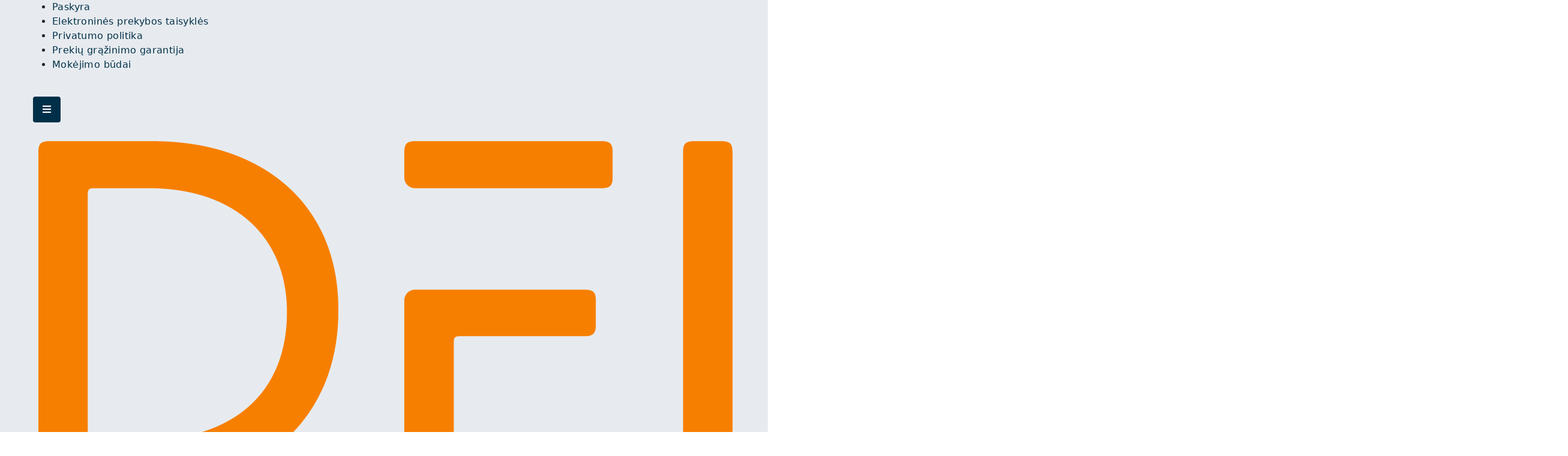

--- FILE ---
content_type: text/html; charset=UTF-8
request_url: https://delsa.lt/kategorija/lauko-statiniai/sodo-arkos/
body_size: 33107
content:
<!DOCTYPE html>
<html lang="lt-LT">
<head>
	<meta charset="UTF-8">
	<!--[if IE]><meta http-equiv='X-UA-Compatible' content='IE=edge,chrome=1'><![endif]-->
	<meta name="viewport" content="width=device-width, initial-scale=1, maximum-scale=1">
	<link rel="profile" href="http://gmpg.org/xfn/11" />
	<link rel="pingback" href="https://delsa.lt/xmlrpc.php" />

		<link rel="shortcut icon" href="//delsa.lt/wp-content/uploads/2022/05/delsa-icon.png" type="image/x-icon" />
		<link rel="apple-touch-icon" href="//delsa.lt/wp-content/uploads/2022/05/delsa-icon.png">
		<link rel="apple-touch-icon" sizes="120x120" href="//delsa.lt/wp-content/uploads/2022/05/delsa-icon.png">
		<link rel="apple-touch-icon" sizes="76x76" href="//delsa.lt/wp-content/uploads/2022/05/delsa-icon.png">
		<link rel="apple-touch-icon" sizes="152x152" href="//delsa.lt/wp-content/uploads/2022/05/delsa-icon.png">
	<meta name='robots' content='index, follow, max-image-preview:large, max-snippet:-1, max-video-preview:-1' />

<!-- Google Tag Manager for WordPress by gtm4wp.com -->
<script data-cfasync="false" data-pagespeed-no-defer>
	var gtm4wp_datalayer_name = "dataLayer";
	var dataLayer = dataLayer || [];
	const gtm4wp_use_sku_instead = 1;
	const gtm4wp_id_prefix = '';
	const gtm4wp_remarketing = false;
	const gtm4wp_eec = true;
	const gtm4wp_classicec = false;
	const gtm4wp_currency = 'EUR';
	const gtm4wp_product_per_impression = 10;
	const gtm4wp_needs_shipping_address = false;
	const gtm4wp_business_vertical = 'retail';
	const gtm4wp_business_vertical_id = 'id';

	const gtm4wp_scrollerscript_debugmode         = false;
	const gtm4wp_scrollerscript_callbacktime      = 100;
	const gtm4wp_scrollerscript_readerlocation    = 150;
	const gtm4wp_scrollerscript_contentelementid  = "content";
	const gtm4wp_scrollerscript_scannertime       = 60;
</script>
<!-- End Google Tag Manager for WordPress by gtm4wp.com --><script type="text/javascript">
const gtm4wp_is_safari = /^((?!chrome|android).)*safari/i.test(navigator.userAgent);
if ( gtm4wp_is_safari ) {
	window.addEventListener('pageshow', function(event) {
		if ( event.persisted ) {
			// if Safari loads the page from cache usually by navigating with the back button
			// it creates issues with product list click tracking
			// therefore GTM4WP forces the page reload in this browser
			window.location.reload();
		}
	});
}
</script>
	<!-- This site is optimized with the Yoast SEO plugin v20.3 - https://yoast.com/wordpress/plugins/seo/ -->
	<title>Arkos ir tilteliai | Delsa.lt</title>
	<link rel="canonical" href="https://delsa.lt/kategorija/lauko-statiniai/sodo-arkos/" />
	<meta property="og:locale" content="lt_LT" />
	<meta property="og:type" content="article" />
	<meta property="og:title" content="Arkos ir tilteliai | Delsa.lt" />
	<meta property="og:url" content="https://delsa.lt/kategorija/lauko-statiniai/sodo-arkos/" />
	<meta property="og:site_name" content="Delsa.lt" />
	<meta property="og:image" content="https://vdxl.im/8719883853680_a_en_hd_1.jpg" />
	<meta name="twitter:card" content="summary_large_image" />
	<meta name="twitter:image" content="https://vdxl.im/8719883853680_a_en_hd_1.jpg" />
	<script type="application/ld+json" class="yoast-schema-graph">{"@context":"https://schema.org","@graph":[{"@type":"CollectionPage","@id":"https://delsa.lt/kategorija/lauko-statiniai/sodo-arkos/","url":"https://delsa.lt/kategorija/lauko-statiniai/sodo-arkos/","name":"Arkos ir tilteliai | Delsa.lt","isPartOf":{"@id":"https://delsa.lt/#website"},"primaryImageOfPage":{"@id":"https://delsa.lt/kategorija/lauko-statiniai/sodo-arkos/#primaryimage"},"image":{"@id":"https://delsa.lt/kategorija/lauko-statiniai/sodo-arkos/#primaryimage"},"thumbnailUrl":"https://delsa.lt/wp-content/themes/porto-child/ni.php?s=https://vdxl.im/8719883853680_a_en_hd_1.jpg&e=1","breadcrumb":{"@id":"https://delsa.lt/kategorija/lauko-statiniai/sodo-arkos/#breadcrumb"},"inLanguage":"lt-LT"},{"@type":"ImageObject","inLanguage":"lt-LT","@id":"https://delsa.lt/kategorija/lauko-statiniai/sodo-arkos/#primaryimage","url":"https://delsa.lt/wp-content/themes/porto-child/ni.php?s=https://vdxl.im/8719883853680_a_en_hd_1.jpg&e=1","contentUrl":"https://delsa.lt/wp-content/themes/porto-child/ni.php?s=https://vdxl.im/8719883853680_a_en_hd_1.jpg&e=1","width":"1024","height":"1024","caption":"Sodo tiltelis su turėklu, 170x74x105cm, impregnuota pušis"},{"@type":"BreadcrumbList","@id":"https://delsa.lt/kategorija/lauko-statiniai/sodo-arkos/#breadcrumb","itemListElement":[{"@type":"ListItem","position":1,"name":"Pradinis","item":"https://delsa.lt/"},{"@type":"ListItem","position":2,"name":"Lauko Statiniai","item":"https://delsa.lt/kategorija/lauko-statiniai/"},{"@type":"ListItem","position":3,"name":"Arkos ir tilteliai"}]},{"@type":"WebSite","@id":"https://delsa.lt/#website","url":"https://delsa.lt/","name":"Delsa.lt","description":"Namams ir Sodui","publisher":{"@id":"https://delsa.lt/#organization"},"potentialAction":[{"@type":"SearchAction","target":{"@type":"EntryPoint","urlTemplate":"https://delsa.lt/?s={search_term_string}"},"query-input":"required name=search_term_string"}],"inLanguage":"lt-LT"},{"@type":"Organization","@id":"https://delsa.lt/#organization","name":"Delsa.lt","url":"https://delsa.lt/","logo":{"@type":"ImageObject","inLanguage":"lt-LT","@id":"https://delsa.lt/#/schema/logo/image/","url":"https://delsa.lt/wp-content/uploads/2022/05/Logo-01.png","contentUrl":"https://delsa.lt/wp-content/uploads/2022/05/Logo-01.png","width":2559,"height":636,"caption":"Delsa.lt"},"image":{"@id":"https://delsa.lt/#/schema/logo/image/"}}]}</script>
	<!-- / Yoast SEO plugin. -->


<link rel="alternate" type="application/rss+xml" title="Delsa.lt &raquo; Įrašų RSS srautas" href="https://delsa.lt/feed/" />
<link rel="alternate" type="application/rss+xml" title="Delsa.lt &raquo; Komentarų RSS srautas" href="https://delsa.lt/comments/feed/" />
<link rel="alternate" type="application/rss+xml" title="Delsa.lt &raquo; Arkos ir tilteliai Kategorija srautas" href="https://delsa.lt/kategorija/lauko-statiniai/sodo-arkos/feed/" />
<script>
window._wpemojiSettings = {"baseUrl":"https:\/\/s.w.org\/images\/core\/emoji\/15.0.3\/72x72\/","ext":".png","svgUrl":"https:\/\/s.w.org\/images\/core\/emoji\/15.0.3\/svg\/","svgExt":".svg","source":{"concatemoji":"https:\/\/delsa.lt\/wp-includes\/js\/wp-emoji-release.min.js?ver=6.5"}};
/*! This file is auto-generated */
!function(i,n){var o,s,e;function c(e){try{var t={supportTests:e,timestamp:(new Date).valueOf()};sessionStorage.setItem(o,JSON.stringify(t))}catch(e){}}function p(e,t,n){e.clearRect(0,0,e.canvas.width,e.canvas.height),e.fillText(t,0,0);var t=new Uint32Array(e.getImageData(0,0,e.canvas.width,e.canvas.height).data),r=(e.clearRect(0,0,e.canvas.width,e.canvas.height),e.fillText(n,0,0),new Uint32Array(e.getImageData(0,0,e.canvas.width,e.canvas.height).data));return t.every(function(e,t){return e===r[t]})}function u(e,t,n){switch(t){case"flag":return n(e,"\ud83c\udff3\ufe0f\u200d\u26a7\ufe0f","\ud83c\udff3\ufe0f\u200b\u26a7\ufe0f")?!1:!n(e,"\ud83c\uddfa\ud83c\uddf3","\ud83c\uddfa\u200b\ud83c\uddf3")&&!n(e,"\ud83c\udff4\udb40\udc67\udb40\udc62\udb40\udc65\udb40\udc6e\udb40\udc67\udb40\udc7f","\ud83c\udff4\u200b\udb40\udc67\u200b\udb40\udc62\u200b\udb40\udc65\u200b\udb40\udc6e\u200b\udb40\udc67\u200b\udb40\udc7f");case"emoji":return!n(e,"\ud83d\udc26\u200d\u2b1b","\ud83d\udc26\u200b\u2b1b")}return!1}function f(e,t,n){var r="undefined"!=typeof WorkerGlobalScope&&self instanceof WorkerGlobalScope?new OffscreenCanvas(300,150):i.createElement("canvas"),a=r.getContext("2d",{willReadFrequently:!0}),o=(a.textBaseline="top",a.font="600 32px Arial",{});return e.forEach(function(e){o[e]=t(a,e,n)}),o}function t(e){var t=i.createElement("script");t.src=e,t.defer=!0,i.head.appendChild(t)}"undefined"!=typeof Promise&&(o="wpEmojiSettingsSupports",s=["flag","emoji"],n.supports={everything:!0,everythingExceptFlag:!0},e=new Promise(function(e){i.addEventListener("DOMContentLoaded",e,{once:!0})}),new Promise(function(t){var n=function(){try{var e=JSON.parse(sessionStorage.getItem(o));if("object"==typeof e&&"number"==typeof e.timestamp&&(new Date).valueOf()<e.timestamp+604800&&"object"==typeof e.supportTests)return e.supportTests}catch(e){}return null}();if(!n){if("undefined"!=typeof Worker&&"undefined"!=typeof OffscreenCanvas&&"undefined"!=typeof URL&&URL.createObjectURL&&"undefined"!=typeof Blob)try{var e="postMessage("+f.toString()+"("+[JSON.stringify(s),u.toString(),p.toString()].join(",")+"));",r=new Blob([e],{type:"text/javascript"}),a=new Worker(URL.createObjectURL(r),{name:"wpTestEmojiSupports"});return void(a.onmessage=function(e){c(n=e.data),a.terminate(),t(n)})}catch(e){}c(n=f(s,u,p))}t(n)}).then(function(e){for(var t in e)n.supports[t]=e[t],n.supports.everything=n.supports.everything&&n.supports[t],"flag"!==t&&(n.supports.everythingExceptFlag=n.supports.everythingExceptFlag&&n.supports[t]);n.supports.everythingExceptFlag=n.supports.everythingExceptFlag&&!n.supports.flag,n.DOMReady=!1,n.readyCallback=function(){n.DOMReady=!0}}).then(function(){return e}).then(function(){var e;n.supports.everything||(n.readyCallback(),(e=n.source||{}).concatemoji?t(e.concatemoji):e.wpemoji&&e.twemoji&&(t(e.twemoji),t(e.wpemoji)))}))}((window,document),window._wpemojiSettings);
</script>
<link rel='stylesheet' id='berocket_aapf_widget-style-css' href='https://delsa.lt/wp-content/plugins/woocommerce-ajax-filters/assets/frontend/css/fullmain.min.css?ver=3.1.3.3' type='text/css' media='all' />
<style id='wp-emoji-styles-inline-css' type='text/css'>

	img.wp-smiley, img.emoji {
		display: inline !important;
		border: none !important;
		box-shadow: none !important;
		height: 1em !important;
		width: 1em !important;
		margin: 0 0.07em !important;
		vertical-align: -0.1em !important;
		background: none !important;
		padding: 0 !important;
	}
</style>
<link rel='stylesheet' id='wp-block-library-css' href='https://delsa.lt/wp-includes/css/dist/block-library/style.min.css?ver=6.5' type='text/css' media='all' />
<style id='wp-block-library-theme-inline-css' type='text/css'>
.wp-block-audio figcaption{color:#555;font-size:13px;text-align:center}.is-dark-theme .wp-block-audio figcaption{color:#ffffffa6}.wp-block-audio{margin:0 0 1em}.wp-block-code{border:1px solid #ccc;border-radius:4px;font-family:Menlo,Consolas,monaco,monospace;padding:.8em 1em}.wp-block-embed figcaption{color:#555;font-size:13px;text-align:center}.is-dark-theme .wp-block-embed figcaption{color:#ffffffa6}.wp-block-embed{margin:0 0 1em}.blocks-gallery-caption{color:#555;font-size:13px;text-align:center}.is-dark-theme .blocks-gallery-caption{color:#ffffffa6}.wp-block-image figcaption{color:#555;font-size:13px;text-align:center}.is-dark-theme .wp-block-image figcaption{color:#ffffffa6}.wp-block-image{margin:0 0 1em}.wp-block-pullquote{border-bottom:4px solid;border-top:4px solid;color:currentColor;margin-bottom:1.75em}.wp-block-pullquote cite,.wp-block-pullquote footer,.wp-block-pullquote__citation{color:currentColor;font-size:.8125em;font-style:normal;text-transform:uppercase}.wp-block-quote{border-left:.25em solid;margin:0 0 1.75em;padding-left:1em}.wp-block-quote cite,.wp-block-quote footer{color:currentColor;font-size:.8125em;font-style:normal;position:relative}.wp-block-quote.has-text-align-right{border-left:none;border-right:.25em solid;padding-left:0;padding-right:1em}.wp-block-quote.has-text-align-center{border:none;padding-left:0}.wp-block-quote.is-large,.wp-block-quote.is-style-large,.wp-block-quote.is-style-plain{border:none}.wp-block-search .wp-block-search__label{font-weight:700}.wp-block-search__button{border:1px solid #ccc;padding:.375em .625em}:where(.wp-block-group.has-background){padding:1.25em 2.375em}.wp-block-separator.has-css-opacity{opacity:.4}.wp-block-separator{border:none;border-bottom:2px solid;margin-left:auto;margin-right:auto}.wp-block-separator.has-alpha-channel-opacity{opacity:1}.wp-block-separator:not(.is-style-wide):not(.is-style-dots){width:100px}.wp-block-separator.has-background:not(.is-style-dots){border-bottom:none;height:1px}.wp-block-separator.has-background:not(.is-style-wide):not(.is-style-dots){height:2px}.wp-block-table{margin:0 0 1em}.wp-block-table td,.wp-block-table th{word-break:normal}.wp-block-table figcaption{color:#555;font-size:13px;text-align:center}.is-dark-theme .wp-block-table figcaption{color:#ffffffa6}.wp-block-video figcaption{color:#555;font-size:13px;text-align:center}.is-dark-theme .wp-block-video figcaption{color:#ffffffa6}.wp-block-video{margin:0 0 1em}.wp-block-template-part.has-background{margin-bottom:0;margin-top:0;padding:1.25em 2.375em}
</style>
<link rel='stylesheet' id='wc-blocks-vendors-style-css' href='https://delsa.lt/wp-content/plugins/woocommerce/packages/woocommerce-blocks/build/wc-blocks-vendors-style.css?ver=8.7.5' type='text/css' media='all' />
<link rel='stylesheet' id='wc-blocks-style-css' href='https://delsa.lt/wp-content/plugins/woocommerce/packages/woocommerce-blocks/build/wc-blocks-style.css?ver=8.7.5' type='text/css' media='all' />
<style id='classic-theme-styles-inline-css' type='text/css'>
/*! This file is auto-generated */
.wp-block-button__link{color:#fff;background-color:#32373c;border-radius:9999px;box-shadow:none;text-decoration:none;padding:calc(.667em + 2px) calc(1.333em + 2px);font-size:1.125em}.wp-block-file__button{background:#32373c;color:#fff;text-decoration:none}
</style>
<style id='global-styles-inline-css' type='text/css'>
body{--wp--preset--color--black: #000000;--wp--preset--color--cyan-bluish-gray: #abb8c3;--wp--preset--color--white: #ffffff;--wp--preset--color--pale-pink: #f78da7;--wp--preset--color--vivid-red: #cf2e2e;--wp--preset--color--luminous-vivid-orange: #ff6900;--wp--preset--color--luminous-vivid-amber: #fcb900;--wp--preset--color--light-green-cyan: #7bdcb5;--wp--preset--color--vivid-green-cyan: #00d084;--wp--preset--color--pale-cyan-blue: #8ed1fc;--wp--preset--color--vivid-cyan-blue: #0693e3;--wp--preset--color--vivid-purple: #9b51e0;--wp--preset--color--primary: #003049;--wp--preset--color--secondary: #d62828;--wp--preset--color--tertiary: #f77f00;--wp--preset--color--quaternary: #d62828;--wp--preset--color--dark: #003049;--wp--preset--color--light: #ffffff;--wp--preset--gradient--vivid-cyan-blue-to-vivid-purple: linear-gradient(135deg,rgba(6,147,227,1) 0%,rgb(155,81,224) 100%);--wp--preset--gradient--light-green-cyan-to-vivid-green-cyan: linear-gradient(135deg,rgb(122,220,180) 0%,rgb(0,208,130) 100%);--wp--preset--gradient--luminous-vivid-amber-to-luminous-vivid-orange: linear-gradient(135deg,rgba(252,185,0,1) 0%,rgba(255,105,0,1) 100%);--wp--preset--gradient--luminous-vivid-orange-to-vivid-red: linear-gradient(135deg,rgba(255,105,0,1) 0%,rgb(207,46,46) 100%);--wp--preset--gradient--very-light-gray-to-cyan-bluish-gray: linear-gradient(135deg,rgb(238,238,238) 0%,rgb(169,184,195) 100%);--wp--preset--gradient--cool-to-warm-spectrum: linear-gradient(135deg,rgb(74,234,220) 0%,rgb(151,120,209) 20%,rgb(207,42,186) 40%,rgb(238,44,130) 60%,rgb(251,105,98) 80%,rgb(254,248,76) 100%);--wp--preset--gradient--blush-light-purple: linear-gradient(135deg,rgb(255,206,236) 0%,rgb(152,150,240) 100%);--wp--preset--gradient--blush-bordeaux: linear-gradient(135deg,rgb(254,205,165) 0%,rgb(254,45,45) 50%,rgb(107,0,62) 100%);--wp--preset--gradient--luminous-dusk: linear-gradient(135deg,rgb(255,203,112) 0%,rgb(199,81,192) 50%,rgb(65,88,208) 100%);--wp--preset--gradient--pale-ocean: linear-gradient(135deg,rgb(255,245,203) 0%,rgb(182,227,212) 50%,rgb(51,167,181) 100%);--wp--preset--gradient--electric-grass: linear-gradient(135deg,rgb(202,248,128) 0%,rgb(113,206,126) 100%);--wp--preset--gradient--midnight: linear-gradient(135deg,rgb(2,3,129) 0%,rgb(40,116,252) 100%);--wp--preset--font-size--small: 13px;--wp--preset--font-size--medium: 20px;--wp--preset--font-size--large: 36px;--wp--preset--font-size--x-large: 42px;--wp--preset--spacing--20: 0.44rem;--wp--preset--spacing--30: 0.67rem;--wp--preset--spacing--40: 1rem;--wp--preset--spacing--50: 1.5rem;--wp--preset--spacing--60: 2.25rem;--wp--preset--spacing--70: 3.38rem;--wp--preset--spacing--80: 5.06rem;--wp--preset--shadow--natural: 6px 6px 9px rgba(0, 0, 0, 0.2);--wp--preset--shadow--deep: 12px 12px 50px rgba(0, 0, 0, 0.4);--wp--preset--shadow--sharp: 6px 6px 0px rgba(0, 0, 0, 0.2);--wp--preset--shadow--outlined: 6px 6px 0px -3px rgba(255, 255, 255, 1), 6px 6px rgba(0, 0, 0, 1);--wp--preset--shadow--crisp: 6px 6px 0px rgba(0, 0, 0, 1);}:where(.is-layout-flex){gap: 0.5em;}:where(.is-layout-grid){gap: 0.5em;}body .is-layout-flow > .alignleft{float: left;margin-inline-start: 0;margin-inline-end: 2em;}body .is-layout-flow > .alignright{float: right;margin-inline-start: 2em;margin-inline-end: 0;}body .is-layout-flow > .aligncenter{margin-left: auto !important;margin-right: auto !important;}body .is-layout-constrained > .alignleft{float: left;margin-inline-start: 0;margin-inline-end: 2em;}body .is-layout-constrained > .alignright{float: right;margin-inline-start: 2em;margin-inline-end: 0;}body .is-layout-constrained > .aligncenter{margin-left: auto !important;margin-right: auto !important;}body .is-layout-constrained > :where(:not(.alignleft):not(.alignright):not(.alignfull)){max-width: var(--wp--style--global--content-size);margin-left: auto !important;margin-right: auto !important;}body .is-layout-constrained > .alignwide{max-width: var(--wp--style--global--wide-size);}body .is-layout-flex{display: flex;}body .is-layout-flex{flex-wrap: wrap;align-items: center;}body .is-layout-flex > *{margin: 0;}body .is-layout-grid{display: grid;}body .is-layout-grid > *{margin: 0;}:where(.wp-block-columns.is-layout-flex){gap: 2em;}:where(.wp-block-columns.is-layout-grid){gap: 2em;}:where(.wp-block-post-template.is-layout-flex){gap: 1.25em;}:where(.wp-block-post-template.is-layout-grid){gap: 1.25em;}.has-black-color{color: var(--wp--preset--color--black) !important;}.has-cyan-bluish-gray-color{color: var(--wp--preset--color--cyan-bluish-gray) !important;}.has-white-color{color: var(--wp--preset--color--white) !important;}.has-pale-pink-color{color: var(--wp--preset--color--pale-pink) !important;}.has-vivid-red-color{color: var(--wp--preset--color--vivid-red) !important;}.has-luminous-vivid-orange-color{color: var(--wp--preset--color--luminous-vivid-orange) !important;}.has-luminous-vivid-amber-color{color: var(--wp--preset--color--luminous-vivid-amber) !important;}.has-light-green-cyan-color{color: var(--wp--preset--color--light-green-cyan) !important;}.has-vivid-green-cyan-color{color: var(--wp--preset--color--vivid-green-cyan) !important;}.has-pale-cyan-blue-color{color: var(--wp--preset--color--pale-cyan-blue) !important;}.has-vivid-cyan-blue-color{color: var(--wp--preset--color--vivid-cyan-blue) !important;}.has-vivid-purple-color{color: var(--wp--preset--color--vivid-purple) !important;}.has-black-background-color{background-color: var(--wp--preset--color--black) !important;}.has-cyan-bluish-gray-background-color{background-color: var(--wp--preset--color--cyan-bluish-gray) !important;}.has-white-background-color{background-color: var(--wp--preset--color--white) !important;}.has-pale-pink-background-color{background-color: var(--wp--preset--color--pale-pink) !important;}.has-vivid-red-background-color{background-color: var(--wp--preset--color--vivid-red) !important;}.has-luminous-vivid-orange-background-color{background-color: var(--wp--preset--color--luminous-vivid-orange) !important;}.has-luminous-vivid-amber-background-color{background-color: var(--wp--preset--color--luminous-vivid-amber) !important;}.has-light-green-cyan-background-color{background-color: var(--wp--preset--color--light-green-cyan) !important;}.has-vivid-green-cyan-background-color{background-color: var(--wp--preset--color--vivid-green-cyan) !important;}.has-pale-cyan-blue-background-color{background-color: var(--wp--preset--color--pale-cyan-blue) !important;}.has-vivid-cyan-blue-background-color{background-color: var(--wp--preset--color--vivid-cyan-blue) !important;}.has-vivid-purple-background-color{background-color: var(--wp--preset--color--vivid-purple) !important;}.has-black-border-color{border-color: var(--wp--preset--color--black) !important;}.has-cyan-bluish-gray-border-color{border-color: var(--wp--preset--color--cyan-bluish-gray) !important;}.has-white-border-color{border-color: var(--wp--preset--color--white) !important;}.has-pale-pink-border-color{border-color: var(--wp--preset--color--pale-pink) !important;}.has-vivid-red-border-color{border-color: var(--wp--preset--color--vivid-red) !important;}.has-luminous-vivid-orange-border-color{border-color: var(--wp--preset--color--luminous-vivid-orange) !important;}.has-luminous-vivid-amber-border-color{border-color: var(--wp--preset--color--luminous-vivid-amber) !important;}.has-light-green-cyan-border-color{border-color: var(--wp--preset--color--light-green-cyan) !important;}.has-vivid-green-cyan-border-color{border-color: var(--wp--preset--color--vivid-green-cyan) !important;}.has-pale-cyan-blue-border-color{border-color: var(--wp--preset--color--pale-cyan-blue) !important;}.has-vivid-cyan-blue-border-color{border-color: var(--wp--preset--color--vivid-cyan-blue) !important;}.has-vivid-purple-border-color{border-color: var(--wp--preset--color--vivid-purple) !important;}.has-vivid-cyan-blue-to-vivid-purple-gradient-background{background: var(--wp--preset--gradient--vivid-cyan-blue-to-vivid-purple) !important;}.has-light-green-cyan-to-vivid-green-cyan-gradient-background{background: var(--wp--preset--gradient--light-green-cyan-to-vivid-green-cyan) !important;}.has-luminous-vivid-amber-to-luminous-vivid-orange-gradient-background{background: var(--wp--preset--gradient--luminous-vivid-amber-to-luminous-vivid-orange) !important;}.has-luminous-vivid-orange-to-vivid-red-gradient-background{background: var(--wp--preset--gradient--luminous-vivid-orange-to-vivid-red) !important;}.has-very-light-gray-to-cyan-bluish-gray-gradient-background{background: var(--wp--preset--gradient--very-light-gray-to-cyan-bluish-gray) !important;}.has-cool-to-warm-spectrum-gradient-background{background: var(--wp--preset--gradient--cool-to-warm-spectrum) !important;}.has-blush-light-purple-gradient-background{background: var(--wp--preset--gradient--blush-light-purple) !important;}.has-blush-bordeaux-gradient-background{background: var(--wp--preset--gradient--blush-bordeaux) !important;}.has-luminous-dusk-gradient-background{background: var(--wp--preset--gradient--luminous-dusk) !important;}.has-pale-ocean-gradient-background{background: var(--wp--preset--gradient--pale-ocean) !important;}.has-electric-grass-gradient-background{background: var(--wp--preset--gradient--electric-grass) !important;}.has-midnight-gradient-background{background: var(--wp--preset--gradient--midnight) !important;}.has-small-font-size{font-size: var(--wp--preset--font-size--small) !important;}.has-medium-font-size{font-size: var(--wp--preset--font-size--medium) !important;}.has-large-font-size{font-size: var(--wp--preset--font-size--large) !important;}.has-x-large-font-size{font-size: var(--wp--preset--font-size--x-large) !important;}
.wp-block-navigation a:where(:not(.wp-element-button)){color: inherit;}
:where(.wp-block-post-template.is-layout-flex){gap: 1.25em;}:where(.wp-block-post-template.is-layout-grid){gap: 1.25em;}
:where(.wp-block-columns.is-layout-flex){gap: 2em;}:where(.wp-block-columns.is-layout-grid){gap: 2em;}
.wp-block-pullquote{font-size: 1.5em;line-height: 1.6;}
</style>
<style id='woocommerce-inline-inline-css' type='text/css'>
.woocommerce form .form-row .required { visibility: visible; }
</style>
<link rel='stylesheet' id='montonio-style-css' href='https://delsa.lt/wp-content/plugins/montonio-for-woocommerce/v2/assets/css/montonio-style.css?ver=7.1.5' type='text/css' media='all' />
<link rel='stylesheet' id='dgwt-wcas-style-css' href='https://delsa.lt/wp-content/plugins/ajax-search-for-woocommerce-premium/assets/css/style.min.css?ver=1.22.1' type='text/css' media='all' />
<link rel='stylesheet' id='childtheme-slug-google-fonts-css' href='https://delsa.lt/wp-content/themes/porto-child/assets/css/style.css?ver=1.0.0' type='text/css' media='all' />
<link rel='stylesheet' id='porto-css-vars-css' href='https://delsa.lt/wp-content/uploads/porto_styles/theme_css_vars.css?ver=6.2.3' type='text/css' media='all' />
<link rel='stylesheet' id='js_composer_front-css' href='https://delsa.lt/wp-content/plugins/js_composer/assets/css/js_composer.min.css?ver=6.8.0' type='text/css' media='all' />
<link rel='stylesheet' id='bootstrap-css' href='https://delsa.lt/wp-content/uploads/porto_styles/bootstrap.css?ver=6.2.3' type='text/css' media='all' />
<link rel='stylesheet' id='porto-plugins-css' href='https://delsa.lt/wp-content/themes/porto/css/plugins.css?ver=6.2.3' type='text/css' media='all' />
<link rel='stylesheet' id='porto-theme-css' href='https://delsa.lt/wp-content/themes/porto/css/theme.css?ver=6.2.3' type='text/css' media='all' />
<link rel='stylesheet' id='porto-shortcodes-css' href='https://delsa.lt/wp-content/uploads/porto_styles/shortcodes.css?ver=6.2.3' type='text/css' media='all' />
<link rel='stylesheet' id='porto-theme-shop-css' href='https://delsa.lt/wp-content/themes/porto/css/theme_shop.css?ver=6.2.3' type='text/css' media='all' />
<link rel='stylesheet' id='porto-dynamic-style-css' href='https://delsa.lt/wp-content/uploads/porto_styles/dynamic_style.css?ver=6.2.3' type='text/css' media='all' />
<link rel='stylesheet' id='porto-style-css' href='https://delsa.lt/wp-content/themes/porto/style.css?ver=6.2.3' type='text/css' media='all' />
<style id='porto-style-inline-css' type='text/css'>
#header .logo,.side-header-narrow-bar-logo{max-width:132px}@media (min-width:1230px){#header .logo{max-width:132px}}@media (max-width:991px){#header .logo{max-width:132px}}@media (max-width:767px){#header .logo{max-width:101px}}.loading-overlay-showing > .loading-overlay{opacity:1;visibility:visible;transition-delay:0}.loading-overlay{transition:visibility 0s ease-in-out 0.5s,opacity 0.5s ease-in-out;position:absolute;bottom:0;left:0;opacity:0;right:0;top:0;visibility:hidden}.loading-overlay .loader{display:inline-block;border:2px solid transparent;width:40px;height:40px;-webkit-animation:spin 0.75s infinite linear;animation:spin 0.75s infinite linear;border-image:none;border-radius:50%;vertical-align:middle;position:absolute;margin:auto;left:0;right:0;top:0;bottom:0;z-index:2;border-top-color:#003049}.loading-overlay .loader:before{content:"";display:inline-block;border:inherit;width:inherit;height:inherit;-webkit-animation:spin 1.5s infinite ease;animation:spin 1.5s infinite ease;border-radius:inherit;position:absolute;left:-2px;top:-2px;border-top-color:inherit}body > .loading-overlay{position:fixed;z-index:999999}@media (min-width:992px){}#header .header-main .header-left,#header .header-main .header-center,#header .header-main .header-right,.fixed-header #header .header-main .header-left,.fixed-header #header .header-main .header-right,.fixed-header #header .header-main .header-center,.header-builder-p .header-main{padding-top:25px;padding-bottom:25px}@media (max-width:991px){#header .header-main .header-left,#header .header-main .header-center,#header .header-main .header-right,.fixed-header #header .header-main .header-left,.fixed-header #header .header-main .header-right,.fixed-header #header .header-main .header-center,.header-builder-p .header-main{padding-top:8px;padding-bottom:8px}}.page-top ul.breadcrumb > li.home{display:inline-block}.page-top ul.breadcrumb > li.home a{position:relative;width:14px;text-indent:-9999px}.page-top ul.breadcrumb > li.home a:after{content:"\e883";font-family:'porto';float:left;text-indent:0}#login-form-popup{position:relative;width:80%;max-width:525px;margin-left:auto;margin-right:auto}#login-form-popup .featured-box{margin-bottom:0;box-shadow:none;border:none;border-radius:0}#login-form-popup .featured-box .box-content{padding:45px 36px 30px;border:none}#login-form-popup .featured-box h2{text-transform:uppercase;font-size:15px;letter-spacing:.05em;font-weight:600;line-height:2}#login-form-popup .porto-social-login-section{margin-top:20px}.porto-social-login-section{background:#f4f4f2;text-align:center;padding:20px 20px 25px}.porto-social-login-section p{text-transform:uppercase;font-size:12px;font-weight:600;margin-bottom:8px}#login-form-popup .col2-set{margin-left:-20px;margin-right:-20px}#login-form-popup .col-1,#login-form-popup .col-2{padding-left:20px;padding-right:20px}@media (min-width:992px){#login-form-popup .col-1{border-right:1px solid #f5f6f6}}#login-form-popup .input-text{box-shadow:none;padding-top:10px;padding-bottom:10px;border-color:#ddd;border-radius:2px;line-height:1.5 !important}#login-form-popup .form-row{margin-bottom:20px}#login-form-popup .woocommerce-privacy-policy-text{display:none}#login-form-popup .button{border-radius:2px;padding:18px 24px;text-shadow:none;font-family:Poppins,sans-serif;font-size:12px;letter-spacing:-0.025em}#login-form-popup label.inline{margin-top:15px;float:right;position:relative;cursor:pointer;line-height:1.5}#login-form-popup label.inline input[type=checkbox]{opacity:0;margin-right:8px;margin-top:0;margin-bottom:0}#login-form-popup label.inline span:before{content:'';position:absolute;border:1px solid #ddd;border-radius:1px;width:16px;height:16px;left:0;top:0;text-align:center;line-height:15px;font-family:'Font Awesome 5 Free';font-weight:900;font-size:9px;color:#aaa}#login-form-popup label.inline input[type=checkbox]:checked + span:before{content:'\f00c'}#login-form-popup .social-button i{font-size:16px;margin-right:8px}.porto-social-login-section .google-plus{background:#dd4e31}.porto-social-login-section .facebook{background:#3a589d}.porto-social-login-section .twitter{background:#1aa9e1}.featured-box .porto-social-login-section i{color:#fff}.porto-social-login-section .social-button:hover{background:var(--bs-primary)}html.panel-opened body > .mfp-bg{z-index:9042}html.panel-opened body > .mfp-wrap{z-index:9043}.default-icon.porto-sicon-custon-my-account .porto-sicon-default .porto-icon{margin-right:2px;line-height:2px !important}#header .mobile-toggle{display:inline-block}@media (min-width:992px){.mobile-toggle{background:#003049 !important;color:#fff !important;padding:0.6rem 1rem !important;border-radius:0 !important;margin-right:.875rem !important}.mobile-toggle:hover{background:#00507A !important}}@media (min-width:1440px){.container{max-width:1440px}}.porto-block-html-top .container{display:flex;align-items:center;justify-content:center;flex-wrap:wrap;letter-spacing:-.025em}.porto-block-html-top span{opacity:.7}.porto-block-html-top .btn.btn-borders{border-color:rgba(255,255,255,.3);font-weight:600;text-transform:uppercase;padding:.5em 2em}.header-top .info-box{font-size:.8125rem;letter-spacing:-.025em}.header-top .info-box i{font-size:1.5rem;vertical-align:middle;position:relative;top:1px}#header .header-top,#header .header-top .mega-menu > li.menu-item > a{font-weight:400;letter-spacing:.025em}#header .my-wishlist,#header .my-account{font-size:27px}#main-toggle-menu{z-index:1001}#main-toggle-menu .menu-title{background:#0e39ff !important;padding:1rem 2rem;font-size:.8125rem;letter-spacing:-.025em;border-radius:.25rem .25rem 0 0;z-index:1000}#main-toggle-menu.closed .menu-title{border-radius:.25rem}#main-toggle-menu .menu-title .toggle{margin-right:.875rem;font-size:1.5em;vertical-align:middle}#main-toggle-menu .toggle-menu-wrap{width:280px;box-shadow:0 0 60px rgba(0,0,0,.15)}#main-toggle-menu .toggle-menu-wrap > ul{border-bottom:none;border-top:3px solid #294cff}#main-toggle-menu:not(.closed):before{content:'';position:fixed;width:100vw;height:100vh;left:0;top:0;background:rgba(34,37,41,.3);z-index:999;display:block}.sidebar-menu > li.menu-item > a{margin:0;padding-left:15px;padding-right:15px}.sidebar-menu > li.menu-item > a > i{margin-right:.5rem;font-size:1.25em;position:relative;top:.1em}#header .main-menu > li.menu-item.active > a{font-weight:700}#header .menu-custom-block i{font-size:1.5em;position:relative;top:-1px;vertical-align:middle;margin-right:3px}#header .menu-custom-block a{font-weight:700}#header .menu-custom-block a:not(:last-child){font-size:.8125rem;text-transform:uppercase}.sidebar-menu .wide .popup>.inner>ul.sub-menu{flex-wrap:wrap}.sidebar-menu .wide .popup>.inner{padding:30px}.sidebar-menu .wide li.sub{padding:0 5px}.menu-sub-title > a,.sidebar-menu .wide li.sub > a{text-transform:uppercase;font-weight:700}.menu-sub-title > a{font-size:.875rem !important;color:#222529 !important;padding-top:0 !important;padding-bottom:5px !important}.sidebar-menu li.menu-sub-title:not(:first-child){margin-top:30px}.menu-section-dark .menu-sub-title > a{color:#fff !important}.side-nav-wrap .sidebar-menu .wide li.menu-section-dark li.menu-item > a{color:#bcbdbd}.side-nav-wrap .sidebar-menu .wide li.menu-item li.menu-item > a:hover{background:none;text-decoration:underline !important}#header .sidebar-menu .wide .popup{border-top:3px solid #3150ff}.sidebar-menu > li.menu-item{position:static}.sidebar-menu > li.menu-item > .arrow,.sidebar-menu > li.menu-item .popup:before{display:none}.sidebar-menu > li.has-sub > a:after{content:'\f054';font-family:'Font Awesome 5 Free';font-weight:900;position:absolute;top:50%;right:1.5rem;font-size:10px;line-height:1;margin-top:-.5em;color:#777}@media (min-width:992px){#header{padding-bottom:1rem}.header-main .header-left{width:17%;flex:0 0 auto}.header-main .header-right,#header .searchform-popup,#header .searchform .text{flex:1}#header .searchform{width:100%;border-radius:.25rem;box-shadow:none;border:2px solid #3250ff}#header .searchform.searchform-cats input{width:100%}#header .searchform input,#header .searchform select,#header .searchform button,#header .searchform .selectric .label{height:45px;line-height:45px}#header .searchform select,#header .searchform .selectric{border:none}#header .searchform button{background-color:#3050ff;color:#fff;padding:0 20px;border-radius:0}.d-menu-lg-none > a{display:none !important}#header .searchform .live-search-list{left:1px;right:56px;z-index:1003}}@media (min-width:1440px){#header .menu-custom-block a:not(:last-child){margin-right:1rem}#header .main-menu > li.menu-item > a{padding-left:30px;padding-right:30px}}@media (max-width:1219px){#main-toggle-menu .toggle-menu-wrap{width:240px}}@media (max-width:991px){#header .top-links{display:none}.header-top .header-right{flex:1}#header .share-links{margin-left:auto}.menu-sub-title > a{color:#fff !important}}.btn{border-radius:.25rem;letter-spacing:.01em}.coupon-sale-text{position:relative;display:inline-block;padding-left:.3em;padding-right:.3em}.coupon-sale-text:before{content:'';display:block;background-color:#ee8379;position:absolute;left:0;right:0;top:0;bottom:0;transform:rotate(-2deg);z-index:-1}sup{font-size:52%}.sale-text{padding:.175em .3em;position:relative;transform:rotate(-1.5deg);white-space:nowrap}.sale-text i{font-style:normal;position:absolute;left:-2.25em;top:50%;transform:translateY(-50%) rotate(-90deg);font-size:.4em;opacity:.6;letter-spacing:0}.sale-text sub{position:absolute;left:100%;margin-left:.6rem;bottom:.3em;font-size:62%;line-height:1}.owl-carousel.nav-style-1 .owl-nav [class*="owl-"]{width:3.75rem;height:3.75rem;border-radius:2rem;background:#f4f4f4 !important;font-size:1.75rem}.owl-carousel.nav-style-1 .owl-nav .owl-prev{left:-1.875rem}.owl-carousel.nav-style-1 .owl-nav .owl-next{right:-1.875rem}ul.products li.product-category .thumb-info{padding:0 1rem;min-height:auto}li.product-category .thumb-info .thumb-info-wrapper{border-radius:50%}ul.products li.product-category .thumb-info h3{font-size:1rem;text-transform:none;letter-spacing:0}ul.products.category-pos-outside li.product-category .thumb-info-title{padding:.75rem 0 0}.product-inner{background:#fff;height:100%}ul.products,.products-slider.products{margin-bottom:-1px !important}.product-image .labels{top:15px;left:15px}.top-sale-product{border:2px solid #0e39ff;height:100%}.top-sale-product .sale-product-daily-deal{bottom:auto;top:2rem;color:#444;background:#f4f4f4;border-radius:2rem;left:15%;right:15%;padding:5px 10px}.top-sale-product .sale-product-daily-deal:before,.top-sale-product .product-image .labels,.porto-products.filter-vertical .product-categories a:before{display:none}.top-sale-product .sale-product-daily-deal .daily-deal-title{font-size:.75rem;color:#444;letter-spacing:.025em;margin-right:6px}.top-sale-product .sale-product-daily-deal .daily-deal-title,.top-sale-product .sale-product-daily-deal .porto_countdown{font-family:Poppins,sans-serif}.top-sale-product .sale-product-daily-deal .porto_countdown-amount,.top-sale-product .sale-product-daily-deal .porto_countdown-period{font-size:.9375rem;font-weight:700;letter-spacing:.025em;padding:0}.top-sale-product li.product:hover .product-image{box-shadow:none !important}.top-sale-product li.product-col .product-content{margin-top:-2rem;position:relative;z-index:1;padding:0 10px 1px}.top-sale-product li.product-col .woocommerce-loop-product__title{font-family:Open Sans,sans-serif;font-size:1.25rem;font-weight:400;letter-spacing:.005em;color:#222529}.top-sale-product li.product-col .add-links .add_to_cart_button{font-size:.875rem;font-weight:600;letter-spacing:-.05em;height:auto;background:#3050ff;padding:.7em 3em;color:#fff;border:none;border-radius:.375rem}.top-sale-product .add-links .add_to_cart_button:before{font-size:1.75em;margin-right:.625rem;top:-2px;font-weight:400}.top-sale-product .add-links-wrap{margin-top:2rem}.top-sale-product li.product-col .add-links .yith-wcwl-add-to-wishlist>div,.top-sale-product li.product-col .add-links .quickview{top:50% !important;transform:translateY(-50%)}.porto-products.filter-vertical .products-filter + div{padding:0}.porto-ibanner.h-100 > img{height:100%}.porto-products .product-categories a{padding:.25rem 0 !important;color:#777;font-size:.8125rem}@media (min-width:992px) and (max-width:1219px){.porto-products .product-categories a{padding:1px 0 !important}}.porto-products .product-categories .current a,.porto-products .product-categories a:hover{color:#0e39ff !important}.porto-products.filter-vertical .product-image .inner{padding-top:90%}.porto-products.filter-vertical .product-image img{position:absolute !important;top:0;left:0;height:100%;object-fit:cover}.porto-products.filter-vertical .section-title{font-size:1.375rem;font-weight:600;text-transform:none}.products-slider.owl-carousel .owl-stage-outer{margin-top:0;padding-top:1px}.products-slider.owl-carousel li.product-col{height:100%}.divider-line.grid > .product-col{border-bottom-color:#eee}.porto-products.show-category ul.yith-wcan-loading .porto-loading-icon,.porto-products.show-category ul.yith-wcan-loading:after{position:absolute}.cat-list .thumb-info{display:flex;flex-direction:column;padding:0 !important}.subcats-cols-2 .thumb-info > a,.cat-grid .thumb-info > a{font-size:.75rem;font-weight:600;letter-spacing:-.02em;order:2;white-space:nowrap}.subcats-cols-2 .thumb-info > a:before,.cat-grid .thumb-info > a:before{content:'View All';margin-right:2px}.subcats-cols-2 .thumb-info > a:after,.cat-grid .thumb-info > a:after{content:"\f30b";font-family:'Font Awesome 5 Free';font-weight:900}.cat-list .thumb-info-title{display:flex !important;flex-direction:column;text-align:left !important;letter-spacing:0}.cat-list .thumb-info-title > a,.cat-grid .thumb-info-title > a{order:-1;font-size:.8125rem;text-transform:uppercase;letter-spacing:-.01em;margin-bottom:.5rem}.cat-list .product-category .sub-categories,.cat-grid .product-category .sub-categories{font-size:.8125rem;display:flex;flex-wrap:wrap}.cat-list .sub-categories li{padding:.25rem .25rem .25rem 0;width:100%;white-space:nowrap;overflow:hidden;text-overflow:ellipsis}.subcats-cols-2 .sub-categories li{width:50%}.cat-medium .thumb-info{flex-direction:row;align-items:center}.cat-medium .thumb-info i,.menu-item.sub > a > i{display:block;font-size:3.5rem;color:#ccc}.menu-item.sub > a > i:before{margin:1.5rem 0}.cat-medium .thumb-info > a{flex:0 0 auto;width:36%;margin-right:4%;text-align:center}.cat-medium .thumb-info-wrap{flex:0 0 auto;width:60%}.cat-grid .thumb-info-title{display:flex !important;letter-spacing:0;flex-wrap:wrap;align-items:center;text-align:left !important}.cat-grid .thumb-info-title .sub-title{margin-right:3rem !important;font-size:1.375rem !important;font-weight:600 !important}.cat-grid .sub-categories li{padding:0;margin:0 2rem .5rem 0}.cat-grid .thumb-info{padding:0 !important;display:flex;padding:0 !important}.cat-grid .sub-categories{margin-bottom:0}.cat-grid .thumb-info > a{margin-left:.5rem;padding-top:.9rem}.porto-products.bg-gray .products-filter{background:#fff;padding:0 40px 1px}.porto-products.filter-horizontal .section-title{display:none}.porto-products.filter-horizontal .product-categories{margin-bottom:1rem}.porto-products.filter-horizontal .product-categories .current a{font-weight:600}.owl-carousel.show-nav-title .owl-nav [class*="owl-"]{font-size:25px !important;color:#0e39ff}.products-slider.show-nav-title .owl-nav{margin-right:2rem;margin-top:-30px}.porto_countdown.porto-cd-s1 .porto_countdown-section,.porto_countdown .porto_countdown-section .porto_countdown-period{padding-left:0;padding-right:0}.porto_countdown .porto_countdown-section:first-child .porto_countdown-period{padding:0 0 0 .25rem}.countdown-style-1 .porto_countdown-section:first-child:after{content:',';margin-right:.25rem}a.porto-sicon-box-link:hover .porto-sicon-title{text-decoration:underline}ul.product_list_widget li .product-details a{color:#222529}@media (min-width:768px){.porto-products.filter-vertical .products-filter{padding:1rem 1rem 3rem;background:#fff}.porto-products.filter-vertical + .porto-sicon-box-link{position:absolute;bottom:.75rem;left:1rem}}@media (min-width:992px){.porto-products.filter-vertical + .porto-sicon-box-link{left:2rem}.porto-products.filter-vertical .products-filter{padding:2rem 2rem 3rem;width:25%;border:none}.porto-products.filter-vertical .products-filter + div{width:calc(50% + 10px);margin-left:auto;padding:0;overflow:hidden}.pc-home-category-banner{position:absolute !important;left:25%;width:calc(25% - 10px);top:0;bottom:0}}@media (max-width:1419px){ul.products li.product-category .thumb-info{padding:0 .5rem}}@media (max-width:1219px){.top-sale-product{height:auto}}@media (min-width:768px) and (max-width:992px){.top-sale-product li.product-col .add-links .add_to_cart_button{font-size:.6875rem}}@media (max-width:575px){.cat-grid .thumb-info-title .sub-title{margin-right:0 !important}.porto-products.bg-gray .products-filter{padding-left:20px;padding-right:20px}}#footer .widget p{margin:0 0 1.25rem}#footer .widget p:last-child{margin-bottom:0}#footer .widget_wysija_cont .wysija-input{border:2px solid #bebebe;border-right:none;border-radius:.25rem 0 0 .25rem;height:3rem}#footer .widget_wysija_cont .wysija-submit{height:3rem;border-radius:0 .25rem .25rem 0;font-size:.875rem;letter-spacing:-.05em}#footer .widget_wysija_cont .wysija-paragraph{flex:1;max-width:75%;width:auto}#footer .widget_wysija_cont > p{min-width:25%}#footer ul li{padding:.25rem 0}#footer .footer-main > .container{padding-bottom:0}#footer .footer-bottom{font-size:1em;padding-bottom:3rem}#footer .product-cats h4{font-size:inherit;margin-bottom:0}#footer .product-cats a{margin:0 .25rem}#footer .product-cats .view-all{font-weight:600;color:#3050ff;font-size:.75rem}#footer .product-cats li{padding-top:2px;padding-bottom:2px}#main-toggle-menu{margin:8px 18px 8px .5em}#main-toggle-menu .menu-title,#main-toggle-menu.closed .menu-title{padding:0.85rem 1rem;padding:0.6rem 1rem;border-radius:0}#main-toggle-menu.closed .menu-title{background:transparent !important;color:#50514f}#main-toggle-menu .menu-title .toggle{margin-right:0}@media (min-width:992px){.header-main .header-left{width:27%}}
</style>
<link rel='stylesheet' id='styles-child-css' href='https://delsa.lt/wp-content/themes/porto-child/style.css?ver=1.0.0' type='text/css' media='all' />
<script src="https://delsa.lt/wp-includes/js/jquery/jquery.min.js?ver=3.7.1" id="jquery-core-js"></script>
<script src="https://delsa.lt/wp-includes/js/jquery/jquery-migrate.min.js?ver=3.4.1" id="jquery-migrate-js"></script>
<script id="print-invoices-packing-slip-labels-for-woocommerce_public-js-extra">
var wf_pklist_params_public = {"show_document_preview":"No","document_access_type":"logged_in","is_user_logged_in":"","msgs":{"invoice_number_prompt_free_order":"\u2018Generate invoice for free orders\u2019 is disabled in Invoice settings > Advanced. You are attempting to generate invoice for this free order. Proceed?","creditnote_number_prompt":"Refund in this order seems not having credit number yet. Do you want to manually generate one ?","invoice_number_prompt_no_from_addr":"Please fill the `from address` in the plugin's general settings.","invoice_title_prompt":"PVM S\u0105skaita fakt\u016bra","invoice_number_prompt":"number has not been generated yet. Do you want to manually generate one ?","pop_dont_show_again":false,"request_error":"Request error.","error_loading_data":"Error loading data.","min_value_error":"minimum value should be","generating_document_text":"Generating document...","new_tab_open_error":"Failed to open new tab. Please check your browser settings."}};
</script>
<script src="https://delsa.lt/wp-content/plugins/print-invoices-packing-slip-labels-for-woocommerce/public/js/wf-woocommerce-packing-list-public.js?ver=4.7.4" id="print-invoices-packing-slip-labels-for-woocommerce_public-js"></script>
<script src="https://delsa.lt/wp-content/plugins/woocommerce/assets/js/jquery-blockui/jquery.blockUI.min.js?ver=2.7.0-wc.7.1.0" id="jquery-blockui-js"></script>
<script id="wc-add-to-cart-js-extra">
var wc_add_to_cart_params = {"ajax_url":"\/wp-admin\/admin-ajax.php","wc_ajax_url":"\/?wc-ajax=%%endpoint%%","i18n_view_cart":"Per\u017ei\u016br\u0117ti krep\u0161el\u012f","cart_url":"https:\/\/delsa.lt\/cart\/","is_cart":"","cart_redirect_after_add":"no"};
</script>
<script src="https://delsa.lt/wp-content/plugins/woocommerce/assets/js/frontend/add-to-cart.min.js?ver=7.1.0" id="wc-add-to-cart-js"></script>
<script src="https://delsa.lt/wp-content/plugins/duracelltomi-google-tag-manager/js/analytics-talk-content-tracking.js?ver=1.16.1" id="gtm4wp-scroll-tracking-js"></script>
<script src="https://delsa.lt/wp-content/plugins/duracelltomi-google-tag-manager/js/gtm4wp-woocommerce-enhanced.js?ver=1.16.1" id="gtm4wp-woocommerce-enhanced-js"></script>
<script src="https://delsa.lt/wp-content/plugins/js_composer/assets/js/vendors/woocommerce-add-to-cart.js?ver=6.8.0" id="vc_woocommerce-add-to-cart-js-js"></script>
<link rel="https://api.w.org/" href="https://delsa.lt/wp-json/" /><link rel="alternate" type="application/json" href="https://delsa.lt/wp-json/wp/v2/product_cat/9157" /><link rel="EditURI" type="application/rsd+xml" title="RSD" href="https://delsa.lt/xmlrpc.php?rsd" />
<meta name="generator" content="WordPress 6.5" />
<meta name="generator" content="WooCommerce 7.1.0" />
<link rel="preconnect" href="https://cdnjs.cloudflare.com"><style>[class$="woocommerce-product-gallery__trigger"] {display:none !important;}</style><style></style>
<!-- Google Tag Manager for WordPress by gtm4wp.com -->
<!-- GTM Container placement set to automatic -->
<script data-cfasync="false" data-pagespeed-no-defer type="text/javascript">
	var dataLayer_content = {"pagePostType":"product","pagePostType2":"tax-product","pageCategory":[],"customerTotalOrders":0,"customerTotalOrderValue":"0.00","customerFirstName":"","customerLastName":"","customerBillingFirstName":"","customerBillingLastName":"","customerBillingCompany":"","customerBillingAddress1":"","customerBillingAddress2":"","customerBillingCity":"","customerBillingPostcode":"","customerBillingCountry":"","customerBillingEmail":"","customerBillingEmailHash":"e3b0c44298fc1c149afbf4c8996fb92427ae41e4649b934ca495991b7852b855","customerBillingPhone":"","customerShippingFirstName":"","customerShippingLastName":"","customerShippingCompany":"","customerShippingAddress1":"","customerShippingAddress2":"","customerShippingCity":"","customerShippingPostcode":"","customerShippingCountry":"","cartContent":{"totals":{"applied_coupons":[],"discount_total":0,"subtotal":0,"total":0},"items":[]}};
	dataLayer.push( dataLayer_content );
</script>
<script data-cfasync="false">
(function(w,d,s,l,i){w[l]=w[l]||[];w[l].push({'gtm.start':
new Date().getTime(),event:'gtm.js'});var f=d.getElementsByTagName(s)[0],
j=d.createElement(s),dl=l!='dataLayer'?'&l='+l:'';j.async=true;j.src=
'//www.googletagmanager.com/gtm.'+'js?id='+i+dl;f.parentNode.insertBefore(j,f);
})(window,document,'script','dataLayer','GTM-K36TJPC');
</script>
<!-- End Google Tag Manager -->
<!-- End Google Tag Manager for WordPress by gtm4wp.com -->		<style>
			.dgwt-wcas-ico-magnifier,.dgwt-wcas-ico-magnifier-handler{max-width:20px}		</style>
				<script type="text/javascript">
		WebFontConfig = {
			google: { families: [ 'Poppins:200,300,400,500,600,700,800','Open+Sans:400,400italic,600,700,800italic','Oswald:400,600,700' ] }
		};
		(function(d) {
			var wf = d.createElement('script'), s = d.scripts[0];
			wf.src = 'https://delsa.lt/wp-content/themes/porto/js/libs/webfont.js';
			wf.async = true;
			s.parentNode.insertBefore(wf, s);
		})(document);</script>
			<noscript><style>.woocommerce-product-gallery{ opacity: 1 !important; }</style></noscript>
	<style>.recentcomments a{display:inline !important;padding:0 !important;margin:0 !important;}</style><meta name="generator" content="Powered by WPBakery Page Builder - drag and drop page builder for WordPress."/>
<link rel="icon" href="https://delsa.lt/wp-content/uploads/2022/05/cropped-delsa-icon-32x32.png" sizes="32x32" />
<link rel="icon" href="https://delsa.lt/wp-content/uploads/2022/05/cropped-delsa-icon-192x192.png" sizes="192x192" />
<link rel="apple-touch-icon" href="https://delsa.lt/wp-content/uploads/2022/05/cropped-delsa-icon-180x180.png" />
<meta name="msapplication-TileImage" content="https://delsa.lt/wp-content/uploads/2022/05/cropped-delsa-icon-270x270.png" />
		<style id="wp-custom-css">
			.content-bottom-wrapper {
  margin: 50px auto 50px auto;
	text-align: center;
}

.evertink-header {
  max-width: 140px;
  display: none;
}

.evertink {
	max-width: 140px;
}

.banner-container {
	display: none;
}

/*linker*/

.populiaru {
	background: #00a896;
  color: #fff;
	margin: 0.3846em 0.3846em 0.3846em 0;
  padding: 0.5rem 0.75rem;
  line-height: 1;
  display: inline-block;
  text-decoration: none;
  font-size: 0.95em !important;
  text-transform: capitalize;
  font-weight: 600;
  border-radius: 10px;
}

.span-populiaru {
	line-height: 1;
	font-size: 1.1em !important;
  text-transform: capitalize;
  font-weight: 600;
	padding: 0 0.75rem 0 0;
}

/*tag*/
.woocommerce-page.archive .sidebar-content aside.widget {
  border-bottom: 0px solid #e7e7e7;
  margin-bottom: 0;
  margin-top: 0;
  padding: 0 0 20px 0;
}

.woocommerce-page .sidebar-content .widget-title {
  font-weight: 600;
  font-size: 18px;
	text-transform: capitalize;
}

.widget .tagcloud a, .skill-list a, .skill-list a:hover {
  background: #00a896;
  color: #fff;
}

/*filter hack*/
.porto-product-filters-toggle span {
	display:none;
}

.porto-product-filters-toggle:after {
	content: "prekių filtras";
}
/*filter hack*/

.shop-loop-before .woocommerce-pagination .woocommerce-viewing {
	display: none;
}

.schema-faq-code {
    max-width: auto;
	margin: 100px 0 100px 0;
}

.schema-faq-code .faq-question .faq-q {
    font-size: 1.3em;
}

.schema-faq-code .faq-question .faq-q:after {
    color: #000;
    background-color: #fff;

}

.schema-faq-code .faq-question:last-child div[itemprop='acceptedAnswer'] {
    border-bottom: 0;
}

.schema-faq-code .faq-question div[itemprop='acceptedAnswer'] {
    display: none;
    border: 0;

}

.faq-q, .faq-a {
	background-color: #fff !important;
	border: 0 !important;
}

.faq-question {
	background-color: white;
	border: 0 !important;
}

#header .mobile-toggle:first-child {
    border-radius: 0.25rem !important;
}

.product-meta-with-icon {
    padding: 12px 0;
}

.product-delivery-information {
	padding: 5px 0 25px 0;
}

.stock, .sku_wrapper, .delivery-text-wrapper, .product-stock.in-stock {
	text-transform: capitalize;
}

.posted_in {
	display: none !important;
}

#header {
    background-color: #e7ebef;
}

.dgwt-wcas-style-pirx .dgwt-wcas-sf-wrapp input[type=search].dgwt-wcas-search-input {
    background-color: #e7ebef;
}

.dgwt-wcas-style-pirx .dgwt-wcas-sf-wrapp input[type=search].dgwt-wcas-search-input:hover {
    background-color: #d8dee5;
}

.minicart-offcanvas .button {
    background: #e7ebef;
}

.minicart-offcanvas .button:hover {
    background: #d8dee5;
}

.dgwt-wcas-sf-wrapp {
    width: 85%;
}

h3 {
    font-family: Poppins,sans-serif;
    font-weight: 600;
    font-size: 18px;
}

/*categories nav*/
#side-nav-panel .accordion-menu li.menu-item.active {
    background-color: #F77F00 !important;
}

#side-nav-panel .accordion-menu li.menu-item.active > a, #side-nav-panel .menu-custom-block a:hover {
	background-color: #F77F00 !important;
	color: #fff;
	
}

.accordion-menu li.menu-item>a {
    font-weight: 500;
    font-size: 16px;
	text-transform: capitalize !important;
}

/*filters*/
.woocommerce-page.archive .sidebar-content {
    padding: 5px 10px;
}

/*filter opener mobile*/
a.porto-product-filters-toggle, .orderby {
    background: #fff;
    border: 1px solid #e7e7e7;
	font-size: 1.2em !important;
}


#Layer_3 {
	display: none;
}

/*main*/
.container-fluid, .banner-container {
    background: #e7ebef !important;
}

/*footer*/
#footer {
    background-color: #e7ebef;
}

#menu-top-1, #menu-top-2 {
	border: none;
}

/*#menu-top-1:hover, #menu-top-2:hover {
	text-decoration: underline;
}*/

.widget>div>ul li, .widget>ul li {
	border-top: 0px;
}

/* top links */
#header .header-top .top-links:last-child > li.menu-item:last-child > a {
	padding-right: 20px;
}


/* homepage subcats */
.home-category-section .sub-categories-iem {
	display: none;
}

@media only screen and (max-width: 767px) {
.product-summary-wrap .single_add_to_cart_button {
    margin: 0 -1rem 0.375rem 0;
	}}

/*mobile photo prdct--cat*/
ul.grid.divider-line {
    padding-left: 0px !important;
    padding-right: 0px !important;
}

@media only screen and (max-width: 768px), @media only screen and (max-width: 991px) { ul.grid.divider-line .product-col {
    padding-left: 10px !important;
    padding-right: 10px !important;
	} }

/*product height in category*/
ul.grid.divider-line .product-col {
    padding-left: 15px;
    padding-right: 15px;
    padding-top: 0px;
    padding-bottom: 0px;
    margin-bottom: 0px;
	margin-top: 10px;
}



.divider-line.grid > .product-col {
    border-right: 0px solid rgba(0,0,0,0.09);
    border-bottom: 0px solid rgba(0,0,0,0.09);
}


/*availability sticky*/
.sticky-product .availability {
    display: none;
}

/*back arrow
.single-product .page-top ul.breadcrumb > li.back-breadcrumb a {
    display: none;
}*/

.fas.fa-truck {
    color: #00a896; !important
}

.product-delivery-information .delivery-icon-wrapper {
    font-size: 36px;
}

.product-thumbs-slider.owl-carousel .owl-item.selected .img-thumbnail, html:not(.touch) .product-thumbs-slider .owl-item:hover .img-thumbnail {
    border: 2px solid #e7e7e7;
}


.product-thumbs-slider.owl-carousel .img-thumbnail {
    background-color: #e7e7e7;
	border: 1px solid #e7e7e7;
}

#side-nav-panel .menu-wrap {
    margin: 15px 10px;
    padding-top: 7px;
    background-color: #fff;
    border-left: 0px;
    border-right: 0px;
}

#side-nav-panel .accordion-menu li.menu-item > a, #side-nav-panel .menu-custom-block a {
	border-radius: 0.25rem;
	border: 0px;
}

#side-nav-panel, #side-nav-panel .welcome-msg, #side-nav-panel .accordion-menu, #side-nav-panel .menu-custom-block, #side-nav-panel .menu-custom-block span {
    color: #F77F00;
}

#side-nav-panel .accordion-menu li.menu-item > a:hover, #side-nav-panel .menu-custom-block a:hover {
	background: #f0f0f1;
}

#side-nav-panel .accordion-menu li.menu-item a b {
    border-right: 0px solid #efefef;
}

#side-nav-panel .accordion-menu li.menu-item {
    background-color: #fff;
    margin: 6px 0;
	border: 1px solid #e7e7e7 !important;
border-radius: 0.25rem}

#side-nav-panel .mobile-menu {
    font-size: 1.2em;
}

#side-nav-panel .accordion-menu li.menu-item a span {
    font-family: 'Material Symbols Outlined';
    color: #F77F00;
    vertical-align: middle;
    line-height: 32px;
    font-size: 28px;
}

#side-nav-panel .accordion-menu li.menu-item.active > a, #side-nav-panel .menu-custom-block a:hover {
    background-color: #e7e7e7;
}

@media (max-width: 991px)
.shop-loop-before {
    background: #fff;
}

.shop-loop-before.sticky {
    padding-bottom: 10px;
}

.woocommerce-ordering select, .woocommerce-viewing select {
	border-radius: 0.25rem;
}



.pagination.load-more .next {
	border-radius: 0.25rem;
}

.pagination.load-more .next:hover {
	background: #e7e7e7;
}

.home-category-section .home-category-sidebar-content h3 a, .home-category-section .sub-categories-iem a {
	font-weight: 600;
}


.row *, *::before, *::after {
		border-radius: 0.25rem
}

.product-category.product-col:hover {
	text-decoration: underline;
}


.product-image .inner {
    border-radius: 0.25rem;
}

li.product-category .thumb-info .thumb-info-wrapper {
    border-radius: 0.25rem;
}

#place_order.button {
	background-color: #F77F00;
}

#place_order.button:hover {
	background-color: #F99810;
}

.input-text:hover, .input-text:focus-within, .select2-selection.select2-selection--single:hover, .select2-selection.select2-selection--single:focus-within {
	border-color: #003049;
}

.button.wc-action-btn.wc-action-sm, .input-text, .input-text  {
	border-radius: 0.25rem;
}

.wc-proceed-to-checkout .btn {
  border-radius: 0.25rem;
	background-color: #F77F00;;
}

.wc-proceed-to-checkout .btn:hover {
	background-color: #F99810;;
}

#mini-cart .buttons a {
    border-radius: 0.25rem;
}

.button.checkout.wc-forward {
	background-color: #F77F00;
}

.button.checkout.wc-forward:hover {
	background-color: #F99810;
}

#main-toggle-menu.closed .menu-title {
    background: #003049 !important;
	color: #fff;
}

#main-toggle-menu.closed .menu-title:hover {
    background: #00507A !important;
}

[id^="woocommerce_layered_nav"]:hover, #woocommerce_price_filter-2:hover {
	background-color: #fff;
}

[id^="nav-menu-item"]:hover, #woocommerce_price_filter-2:hover {
	background-color: #fff;
	border-radius: 0.25rem;
}

#header .main-menu > li.menu-item > a:hover {
    color: #003049;
}

.gridlist-toggle {
	display: none;
}

.button {
	border-radius: 0.25rem;
}

.button:hover {
	background-color: #00507A;
	border-color: #00507A;
}

.woocommerce-widget-layered-nav-list a:not(.filter-color), .filter-item-list .filter-item {
	border-radius: 0.25rem;
}

#main-toggle-menu .menu-title {
	background: #fff !important; 
color: #003049;
}

#main-toggle-menu .menu-title:hover {
	background: #F9FAFB !important; 
}

.header-bottom {
    background-color: #003049;
}

#header .searchform button {
    background-color: #003049;
		border-radius: 0.25rem;
}

#header .searchform button:hover {
    background-color: #00507A;
		border-radius: 0.25rem;
	border: 1px solid #E7EBEF;
}

#header .searchform {
    width: 100%;
    border: 1px solid #E7EBEF;
	border-radius: 0.25rem;
}

#header .searchform:hover, #header .searchform:focus-within {
    width: 100%;
    border: 1px solid #003049;
	background-color: #fff;
}



.add_to_cart_button {
		border-radius: 0.25rem;
	background-color: #F77F00 !important;
	border: 0px solid #ffff !important;
}

.add_to_cart_button:hover {
	background-color: #F99810 !important;
}

.sidebar-content {
    border-radius: 0.25rem;
	background-color: #fff;
	border: 0px;
}


.home-category-section .home-category-sidebar-content h3 a:hover, .home-category-section .sub-categories-iem a:hover {
	color: #F77F00;
}

.product-inner {
    border-radius: 0.25rem;
}

.breadcrumbs-wrap {
    font-size: 0.9rem !important;
	font-weight: 300;
}

.page-top ul.breadcrumb>li {
    text-transform: capitalize;
}

.page-top ul.breadcrumb>li:last-child {
	font-weight: 500;
}

.page-top ul.breadcrumb>li a:hover {
	text-decoration: underline;
}

.page-top ul.breadcrumb > li.home {
	font-size: 1.2rem;
}

.woocommerce-page.archive .sidebar-content {
    border: 1px solid #e7e7e7;
}

.single_add_to_cart_button {
    background: #F77F00;
	border-radius: 0.25rem;
	padding: 0px 25px;
	color: #ffffff;
}

.single_add_to_cart_button:hover {
    background: #F99810;
}

.price {
	font-size: 2rem;
}

.single-product .product-summary-wrap .quantity .minus, .single-product .product-summary-wrap .quantity .plus, .shop_table.cart-table .quantity .minus, .shop_table.cart-table .quantity .plus {
    border: solid 0px #e7e7e7;
}

.single-product .product-summary-wrap .quantity .qty, .shop_table.cart-table .quantity .qty {
    border-radius: 0.3rem;
    border-width: 1px 1px 1px 1px;
}

/*.woocommerce-product-rating {
	display: none;
}*/

.star-rating {
	display: none;
}

.single-product .product-summary-wrap .price {
    margin: 50px 0px 50px 0px;
}

.woocommerce-tabs .resp-tabs-list li:hover {
    border-color: #222529 !important;
    background-color: #003049 !important;
    border-radius: 0.25rem;
    border: 0px !important;
	color: white !important;
	padding: 0 2em !important;
	line-height: 2.5rem !important;
}

.woocommerce-tabs .resp-tabs-list li {
    border-color: #222529 !important;
    background-color: #fff !important;
    border-radius: 0.25rem;
    border: 0px !important;
	color: #003049 !important;
	padding: 0 2em !important;
	line-height: 2.5rem !important;
}

.woocommerce-tabs .resp-tabs-list li.resp-tab-active {
    border-color: #003049 !important;
    background-color: #003049 !important;
    border-radius: 0.25rem;
    border: 0px !important;
	color: #fff !important;
	padding: 0 2em !important;
	line-height: 2.5rem !important;
}

.woocommerce-tabs .resp-tabs-list li.resp-tab-active:hover {
    background-color: #00507A !important;
}

.resp-tabs-list {
    border-top: 1px solid #eee;
	  margin: 3em 0 !important;
	padding: 1rem 3rem 1rem !important;
}

.woocommerce-tabs .tab-content {
    border: none;
    border-top: solid 1px #e7e7e7;
    padding: 1rem 3rem 1rem;
}

#topcontrol {
	display: none;
}		</style>
		<noscript><style> .wpb_animate_when_almost_visible { opacity: 1; }</style></noscript></head>
<body class="archive tax-product_cat term-sodo-arkos term-9157 wp-embed-responsive theme-porto woocommerce woocommerce-page woocommerce-no-js login-popup full blog-1 loading-overlay-showing wpb-js-composer js-comp-ver-6.8.0 vc_responsive">
<div class="loading-overlay"><div class="bounce-loader"><div class="bounce1"></div><div class="bounce2"></div><div class="bounce3"></div></div></div>
	<div class="page-wrapper"><!-- page wrapper -->

		
								<!-- header wrapper -->
			<div class="header-wrapper">
								

	<header id="header" class="header-builder">
	
	<div class="header-top"><div class="header-row container"><div class="header-col header-left"><div class="custom-html info-box d-none d-lg-block"><img class="evertink-header" src="https://evertink.lt/web/image/rp.banner.lines/130/banner"/></div></div><div class="header-col header-right"><ul id="menu-top" class="top-links mega-menu show-arrow"><li id="nav-menu-item-1771909" class="menu-item menu-item-type-post_type menu-item-object-page narrow"><a href="https://delsa.lt/my-account/">Paskyra</a></li>
<li id="nav-menu-item-687844" class="menu-item menu-item-type-post_type menu-item-object-page narrow"><a href="https://delsa.lt/elektronines-prekybos-taisykles/">Elektroninės prekybos taisyklės</a></li>
<li id="nav-menu-item-687850" class="menu-item menu-item-type-post_type menu-item-object-page menu-item-privacy-policy narrow"><a href="https://delsa.lt/privacy-policy/">Privatumo politika</a></li>
<li id="nav-menu-item-687855" class="menu-item menu-item-type-post_type menu-item-object-page narrow"><a href="https://delsa.lt/prekiu-grazinimas/">Prekių grąžinimo garantija</a></li>
<li id="nav-menu-item-687858" class="menu-item menu-item-type-post_type menu-item-object-page narrow"><a href="https://delsa.lt/mokejimo-budai/">Mokėjimo būdai</a></li>
</ul></div></div></div><div class="header-main"><div class="header-row container"><div class="header-col header-left"><a class="mobile-toggle" href="#"><i class="fas fa-bars"></i></a>		<div class="logo">
		<a href="https://delsa.lt/" title="Delsa.lt - Namams ir Sodui"  rel="home">
		<img class="img-responsive sticky-logo sticky-retina-logo" src="//delsa.lt/wp-content/uploads/2022/05/Logo-01.png" alt="Delsa.lt" /><img class="img-responsive standard-logo retina-logo" src="//delsa.lt/wp-content/uploads/2022/05/Logo-01.png" alt="Delsa.lt" />	</a>
			</div>
		</div><div class="header-col header-right"><div class="custom-html searchform-popup-fibosearch"><div  class="dgwt-wcas-search-wrapp dgwt-wcas-has-submit woocommerce dgwt-wcas-style-pirx js-dgwt-wcas-layout-icon-flexible dgwt-wcas-layout-icon-flexible js-dgwt-wcas-mobile-overlay-enabled dgwt-wcas-search-darkoverl-mounted js-dgwt-wcas-search-darkoverl-mounted">
			<div  class="dgwt-wcas-search-icon js-dgwt-wcas-search-icon-handler">				<svg class="dgwt-wcas-ico-magnifier-handler" xmlns="http://www.w3.org/2000/svg" width="18" height="18" viewBox="0 0 18 18">
					<path  d=" M 16.722523,17.901412 C 16.572585,17.825208 15.36088,16.670476 14.029846,15.33534 L 11.609782,12.907819 11.01926,13.29667 C 8.7613237,14.783493 5.6172703,14.768302 3.332423,13.259528 -0.07366363,11.010358 -1.0146502,6.5989684 1.1898146,3.2148776
						  1.5505179,2.6611594 2.4056498,1.7447266 2.9644271,1.3130497 3.4423015,0.94387379 4.3921825,0.48568469 5.1732652,0.2475835 5.886299,0.03022609 6.1341883,0 7.2037391,0 8.2732897,0 8.521179,0.03022609 9.234213,0.2475835 c 0.781083,0.23810119 1.730962,0.69629029 2.208837,1.0654662
						  0.532501,0.4113763 1.39922,1.3400096 1.760153,1.8858877 1.520655,2.2998531 1.599025,5.3023778 0.199549,7.6451086 -0.208076,0.348322 -0.393306,0.668209 -0.411622,0.710863 -0.01831,0.04265 1.065556,1.18264 2.408603,2.533307 1.343046,1.350666 2.486621,2.574792 2.541278,2.720279 0.282475,0.7519
						  -0.503089,1.456506 -1.218488,1.092917 z M 8.4027892,12.475062 C 9.434946,12.25579 10.131043,11.855461 10.99416,10.984753 11.554519,10.419467 11.842507,10.042366 12.062078,9.5863882 12.794223,8.0659672 12.793657,6.2652398 12.060578,4.756293 11.680383,3.9737304 10.453587,2.7178427
						  9.730569,2.3710306 8.6921295,1.8729196 8.3992147,1.807606 7.2037567,1.807606 6.0082984,1.807606 5.7153841,1.87292 4.6769446,2.3710306 3.9539263,2.7178427 2.7271301,3.9737304 2.3469352,4.756293 1.6138384,6.2652398 1.6132726,8.0659672 2.3454252,9.5863882 c 0.4167354,0.8654208 1.5978784,2.0575608
						  2.4443766,2.4671358 1.0971012,0.530827 2.3890403,0.681561 3.6130134,0.421538 z
					"/>
				</svg>
				</div>
		<div class="dgwt-wcas-search-icon-arrow"></div>
		<form class="dgwt-wcas-search-form" role="search" action="https://delsa.lt/" method="get">
		<div class="dgwt-wcas-sf-wrapp">
						<label class="screen-reader-text"
			       for="dgwt-wcas-search-input-1">Products search</label>

			<input id="dgwt-wcas-search-input-1"
			       type="search"
			       class="dgwt-wcas-search-input"
			       name="s"
			       value=""
			       placeholder="Įrašykite ko ieškote... pvz.: baldai"
			       autocomplete="off"
				   			/>
			<div class="dgwt-wcas-preloader"></div>

			<div class="dgwt-wcas-voice-search"></div>

							<button type="submit"
				        aria-label="Search"
				        class="dgwt-wcas-search-submit">				<svg class="dgwt-wcas-ico-magnifier" xmlns="http://www.w3.org/2000/svg" width="18" height="18" viewBox="0 0 18 18">
					<path  d=" M 16.722523,17.901412 C 16.572585,17.825208 15.36088,16.670476 14.029846,15.33534 L 11.609782,12.907819 11.01926,13.29667 C 8.7613237,14.783493 5.6172703,14.768302 3.332423,13.259528 -0.07366363,11.010358 -1.0146502,6.5989684 1.1898146,3.2148776
						  1.5505179,2.6611594 2.4056498,1.7447266 2.9644271,1.3130497 3.4423015,0.94387379 4.3921825,0.48568469 5.1732652,0.2475835 5.886299,0.03022609 6.1341883,0 7.2037391,0 8.2732897,0 8.521179,0.03022609 9.234213,0.2475835 c 0.781083,0.23810119 1.730962,0.69629029 2.208837,1.0654662
						  0.532501,0.4113763 1.39922,1.3400096 1.760153,1.8858877 1.520655,2.2998531 1.599025,5.3023778 0.199549,7.6451086 -0.208076,0.348322 -0.393306,0.668209 -0.411622,0.710863 -0.01831,0.04265 1.065556,1.18264 2.408603,2.533307 1.343046,1.350666 2.486621,2.574792 2.541278,2.720279 0.282475,0.7519
						  -0.503089,1.456506 -1.218488,1.092917 z M 8.4027892,12.475062 C 9.434946,12.25579 10.131043,11.855461 10.99416,10.984753 11.554519,10.419467 11.842507,10.042366 12.062078,9.5863882 12.794223,8.0659672 12.793657,6.2652398 12.060578,4.756293 11.680383,3.9737304 10.453587,2.7178427
						  9.730569,2.3710306 8.6921295,1.8729196 8.3992147,1.807606 7.2037567,1.807606 6.0082984,1.807606 5.7153841,1.87292 4.6769446,2.3710306 3.9539263,2.7178427 2.7271301,3.9737304 2.3469352,4.756293 1.6138384,6.2652398 1.6132726,8.0659672 2.3454252,9.5863882 c 0.4167354,0.8654208 1.5978784,2.0575608
						  2.4443766,2.4671358 1.0971012,0.530827 2.3890403,0.681561 3.6130134,0.421538 z
					"/>
				</svg>
				</button>
			
			<input type="hidden" name="post_type" value="product"/>
			<input type="hidden" name="dgwt_wcas" value="1"/>

			
					</div>
	</form>
</div>
</div><div class="custom-html d-none d-lg-block ms-5"><a class="porto-sicon-box-link" href="https://delsa.lt/my-account/" title='My Account'><div class="porto-sicon-box mb-0 text-start porto-sicon-custon-my-account  wpb_custom_1efe903570d178ff0a9b7bfa5febd3a4 style_1 default-icon"><div class="porto-sicon-default"><div class="porto-just-icon-wrapper porto-icon advanced" style="color:#222529;background:transparent;border-style:solid;border-color:#222529;border-width:2px;width:30px;height:30px;line-height:30px;border-radius:22px;font-size:22px;"><i class="porto-icon-user-2"></i></div></div><div class="porto-sicon-header"><p style="font-weight:600;font-size:14px;line-height:16px;color:#282d3b;">Paskyra</p></div> <!-- header --></div><!-- porto-sicon-box --></a></div>		<div id="mini-cart" class="mini-cart minicart-text minicart-offcanvas">
			<div class="cart-head">
			<span class="cart-icon"><i class="minicart-icon porto-icon-cart"></i><span class="cart-items">0</span></span><span class="cart-subtotal">Krepšelis <span class="cart-price"><span class="woocommerce-Price-amount amount"><bdi>0,00&nbsp;<span class="woocommerce-Price-currencySymbol">&euro;</span></bdi></span></span></span>			</div>
			<div class="cart-popup widget_shopping_cart">
				<div class="widget_shopping_cart_content">
									<div class="cart-loading"></div>
								</div>
			</div>
		<div class="minicart-overlay"><svg viewBox="0 0 32 32" xmlns="http://www.w3.org/2000/svg"><defs><style>.minicart-svg{fill:none;stroke:#fff;stroke-linecap:round;stroke-linejoin:round;stroke-width:2px;}</style></defs><title/><g id="cross"><line class="minicart-svg" x1="7" x2="25" y1="7" y2="25"/><line class="minicart-svg" x1="7" x2="25" y1="25" y2="7"/></g></svg></div>		</div>
		</div></div></div>	</header>

							</div>
			<!-- end header wrapper -->
		
		
				<section class="page-top page-header-6">
		<div class="container hide-title">
	<div class="row">
		<div class="col-lg-12 clearfix">
			<div class="pt-right d-none">
				<h1 class="page-title">Arkos ir tilteliai</h1>
							</div>
							<div class="breadcrumbs-wrap pt-left">
					<span class="yoast-breadcrumbs"><span><a href="https://delsa.lt/">Pradinis</a></span> » <span><a href="https://delsa.lt/kategorija/lauko-statiniai/">Lauko Statiniai</a></span> » <span class="breadcrumb_last" aria-current="page"><strong>Arkos ir tilteliai</strong></span></span>				</div>
								</div>
	</div>
</div>
	</section>
	
		<div id="main" class="column2 column2-left-sidebar boxed"><!-- main -->

			<div class="container">
			<div class="row main-content-wrap">

			<!-- main content -->
			<div class="main-content col-lg-9">

			

<div id="primary" class="content-area"><main id="content" class="site-main">

	
		<h1 class="page-title category-page-title">Arkos ir tilteliai</h1>
		

<div class="woocommerce-notices-wrapper"></div><div class="shop-loop-before"><a href="#" class="porto-product-filters-toggle sidebar-toggle d-inline-flex d-lg-none"><svg data-name="Layer 3" id="Layer_3" viewBox="0 0 32 32" xmlns="http://www.w3.org/2000/svg"><line class="cls-1" x1="15" x2="26" y1="9" y2="9"/><line class="cls-1" x1="6" x2="9" y1="9" y2="9"/><line class="cls-1" x1="23" x2="26" y1="16" y2="16"/><line class="cls-1" x1="6" x2="17" y1="16" y2="16"/><line class="cls-1" x1="17" x2="26" y1="23" y2="23"/><line class="cls-1" x1="6" x2="11" y1="23" y2="23"/><path class="cls-2" d="M14.5,8.92A2.6,2.6,0,0,1,12,11.5,2.6,2.6,0,0,1,9.5,8.92a2.5,2.5,0,0,1,5,0Z"/><path class="cls-2" d="M22.5,15.92a2.5,2.5,0,1,1-5,0,2.5,2.5,0,0,1,5,0Z"/><path class="cls-3" d="M21,16a1,1,0,1,1-2,0,1,1,0,0,1,2,0Z"/><path class="cls-2" d="M16.5,22.92A2.6,2.6,0,0,1,14,25.5a2.6,2.6,0,0,1-2.5-2.58,2.5,2.5,0,0,1,5,0Z"/></svg> <span>Filter</span></a><form class="woocommerce-ordering" method="get">
	<label>Rikiuoti: </label>
	<select name="orderby" class="orderby" aria-label="Parduotuvės užsakymas">
					<option value="popularity" >Rikiuoti pagal populiarumą</option>
					<option value="date" >Rikiuoti nuo naujausių</option>
					<option value="price" >Rikiuoti pagal kainą (min → maks)</option>
					<option value="price-desc"  selected='selected'>Rikiuoti pagal kainą (maks → min)</option>
			</select>
	<input type="hidden" name="paged" value="1" />

	</form>
<nav class="woocommerce-pagination">	<form class="woocommerce-viewing" method="get">

		<label>Rodyti: </label>

		<select name="count" class="count">
							<option value="40"  selected='selected'>40</option>
							<option value="80" >80</option>
							<option value="120" >120</option>
					</select>

		<input type="hidden" name="paged" value=""/>

			</form>
</nav>	<div class="gridlist-toggle">
		<a href="#" id="grid" title="Grid View" class="active"></a><a href="#" id="list" title="List View"></a>
	</div>
	</div><div class="archive-products"><ul class="products products-container skeleton-loading grid pcols-lg-4 pcols-md-3 pcols-xs-3 pcols-ls-2 pwidth-lg-4 pwidth-md-3 pwidth-xs-2 pwidth-ls-1"
	 data-product_layout="product-default show-links-hover">
<script type="text/template">"\t\t\n<li class=\"product-col product-default show-links-hover product type-product post-262811 status-publish first instock product_cat-sodo-arkos has-post-thumbnail taxable shipping-taxable purchasable product-type-simple\">\n<div class=\"product-inner\">\n\t\n\t<div class=\"product-image\">\n\n\t\t<a  href=\"https:\/\/delsa.lt\/produktas\/sodo-tiltelis-su-tureklu-170x74x105cm-impregnuota-pusis\/\">\n\t\t\t<div class=\"inner\"><img width=\"1024\" height=\"1024\" src=\"https:\/\/delsa.lt\/wp-content\/themes\/porto-child\/ni.php?s=https:\/\/vdxl.im\/8719883853680_a_en_hd_1.jpg&amp;e=1\" class=\" wp-post-image\" alt=\"Sodo tiltelis su tur\u0117klu, 170x74x105cm, impregnuota pu\u0161is, 49112\" decoding=\"async\" fetchpriority=\"high\" \/><\/div>\t\t<\/a>\n\t\t\t<\/div>\n\n\t<div class=\"product-content\">\n\t\t\n\t\t\t<a class=\"product-loop-title\"  href=\"https:\/\/delsa.lt\/produktas\/sodo-tiltelis-su-tureklu-170x74x105cm-impregnuota-pusis\/\">\n\t<h3 class=\"woocommerce-loop-product__title\">Sodo tiltelis su tur\u0117klu, 170x74x105cm, impregnuota pu\u0161is, 49112<\/h3>\t<\/a>\n\t\n\t\t\n\t<span class=\"price\"><span class=\"woocommerce-Price-amount amount\"><bdi>238,00&nbsp;<span class=\"woocommerce-Price-currencySymbol\">&euro;<\/span><\/bdi><\/span><\/span>\n\n\t\t<div class=\"add-links-wrap\">\n\t<div class=\"add-links no-effect clearfix\">\n\t\t<a href=\"?add-to-cart=262811\" data-quantity=\"1\" class=\"viewcart-style-3 button wp-element-button product_type_simple add_to_cart_button ajax_add_to_cart\" data-product_id=\"262811\" data-product_sku=\"49112\" aria-label=\"\u012ed\u0117ti \u012f kre\u0161el\u012f: &ldquo;Sodo tiltelis su tur\u0117klu, 170x74x105cm, impregnuota pu\u0161is, 49112&rdquo;\" rel=\"nofollow\">\u012e krep\u0161el\u012f<\/a>\t<\/div>\n\t<\/div>\n<span class=\"gtm4wp_productdata\" style=\"display:none; visibility:hidden;\" data-gtm4wp_product_id=\"49112\" data-gtm4wp_product_name=\"Sodo tiltelis su tur\u0117klu, 170x74x105cm, impregnuota pu\u0161is, 49112\" data-gtm4wp_product_price=\"238\" data-gtm4wp_product_cat=\"Arkos ir tilteliai\" data-gtm4wp_product_url=\"https:\/\/delsa.lt\/produktas\/sodo-tiltelis-su-tureklu-170x74x105cm-impregnuota-pusis\/\" data-gtm4wp_product_listposition=\"1\" data-gtm4wp_productlist_name=\"General Product List\" data-gtm4wp_product_stocklevel=\"45\" data-gtm4wp_product_brand=\"\"><\/span>\t<\/div>\n<\/div>\n<\/li>\n\n<li class=\"product-col product-default show-links-hover product type-product post-248008 status-publish instock product_cat-sodo-arkos has-post-thumbnail taxable shipping-taxable purchasable product-type-simple\">\n<div class=\"product-inner\">\n\t\n\t<div class=\"product-image\">\n\n\t\t<a  href=\"https:\/\/delsa.lt\/produktas\/sodo-tiltelis-su-tureklais-impregnuotas-pusies-masyvas\/\">\n\t\t\t<div class=\"inner\"><img width=\"1024\" height=\"1024\" src=\"https:\/\/delsa.lt\/wp-content\/themes\/porto-child\/ni.php?s=https:\/\/vdxl.im\/8720286831724_m_en_hd_1.jpg&amp;e=1\" class=\" wp-post-image\" alt=\"Sodo tiltelis su tur\u0117klais, impregnuotas pu\u0161ies masyvas, 318204\" decoding=\"async\" \/><\/div>\t\t<\/a>\n\t\t\t<\/div>\n\n\t<div class=\"product-content\">\n\t\t\n\t\t\t<a class=\"product-loop-title\"  href=\"https:\/\/delsa.lt\/produktas\/sodo-tiltelis-su-tureklais-impregnuotas-pusies-masyvas\/\">\n\t<h3 class=\"woocommerce-loop-product__title\">Sodo tiltelis su tur\u0117klais, impregnuotas pu\u0161ies masyvas, 318204<\/h3>\t<\/a>\n\t\n\t\t\n\t<span class=\"price\"><span class=\"woocommerce-Price-amount amount\"><bdi>160,00&nbsp;<span class=\"woocommerce-Price-currencySymbol\">&euro;<\/span><\/bdi><\/span><\/span>\n\n\t\t<div class=\"add-links-wrap\">\n\t<div class=\"add-links no-effect clearfix\">\n\t\t<a href=\"?add-to-cart=248008\" data-quantity=\"1\" class=\"viewcart-style-3 button wp-element-button product_type_simple add_to_cart_button ajax_add_to_cart\" data-product_id=\"248008\" data-product_sku=\"318204\" aria-label=\"\u012ed\u0117ti \u012f kre\u0161el\u012f: &ldquo;Sodo tiltelis su tur\u0117klais, impregnuotas pu\u0161ies masyvas, 318204&rdquo;\" rel=\"nofollow\">\u012e krep\u0161el\u012f<\/a>\t<\/div>\n\t<\/div>\n<span class=\"gtm4wp_productdata\" style=\"display:none; visibility:hidden;\" data-gtm4wp_product_id=\"318204\" data-gtm4wp_product_name=\"Sodo tiltelis su tur\u0117klais, impregnuotas pu\u0161ies masyvas, 318204\" data-gtm4wp_product_price=\"160\" data-gtm4wp_product_cat=\"Arkos ir tilteliai\" data-gtm4wp_product_url=\"https:\/\/delsa.lt\/produktas\/sodo-tiltelis-su-tureklais-impregnuotas-pusies-masyvas\/\" data-gtm4wp_product_listposition=\"2\" data-gtm4wp_productlist_name=\"General Product List\" data-gtm4wp_product_stocklevel=\"7\" data-gtm4wp_product_brand=\"\"><\/span>\t<\/div>\n<\/div>\n<\/li>\n"</script></ul>
<ul class="products products-container skeleton-body grid pcols-lg-4 pcols-md-3 pcols-xs-3 pcols-ls-2 pwidth-lg-4 pwidth-md-3 pwidth-xs-2 pwidth-ls-1"
	 data-product_layout="product-default show-links-hover">
<li class="product product-col product-default show-links-hover"></li><li class="product product-col product-default show-links-hover"></li><li class="product product-col product-default show-links-hover"></li><li class="product product-col product-default show-links-hover"></li><li class="product product-col product-default show-links-hover"></li></ul>
</div><div class="shop-loop-after clearfix"><nav class="woocommerce-pagination">	<form class="woocommerce-viewing" method="get">

		<label>Rodyti: </label>

		<select name="count" class="count">
							<option value="40"  selected='selected'>40</option>
							<option value="80" >80</option>
							<option value="120" >120</option>
					</select>

		<input type="hidden" name="paged" value=""/>

			</form>
</nav></div></main></div>


</div><!-- end main content -->

<div class="sidebar-overlay"></div>	<div class="col-lg-3 sidebar porto-woo-category-sidebar left-sidebar mobile-sidebar"><!-- main sidebar -->
				<div data-plugin-sticky data-plugin-options="{&quot;autoInit&quot;: true, &quot;minWidth&quot;: 992, &quot;containerSelector&quot;: &quot;.main-content-wrap&quot;,&quot;autoFit&quot;:true, &quot;paddingOffsetBottom&quot;: 10}">
						<div class="sidebar-content skeleton-loading">
			<script type="text/template">"\t\t\t<div class=\"berocket_single_filter_widget berocket_single_filter_widget_690761 \" data-id=\"690761\" style=\"\"><div class=\"bapf_sfilter bapf_slidr bapf_slidr_jqrui bapf_ocolaps\" data-op=\"slidr\" data-taxonomy=\"price\" data-name=\"Kaina\" id=\"bapf_1\"><div class=\"bapf_head bapf_colaps_togl\"><h3 class=\"bapf_hascolarr\">Kaina<i class=\"bapf_colaps_smb fa fa-chevron-down\"><\/i><\/h3><\/div><div class=\"bapf_body\" style=\"display:none;\"><div class=\"bapf_slidr_all\"><span class=\"bapf_from\"><span class=\"bapf_tbprice\">&euro;<\/span><input type=\"text\"><\/span><span class=\"bapf_to\"><span class=\"bapf_tbprice\">&euro;<\/span><input type=\"text\"><\/span><div class=\"bapf_slidr_main bapf_slidr_num\" data-display=\"wc_price\" data-min=\"66\" data-start=\"66\" data-max=\"212\" data-end=\"212\" data-step=\"1\" data-number_style=\"[&quot;&quot;,&quot;.&quot;,&quot;&quot;]\"><\/div><\/div><\/div><\/div><\/div><div class=\"berocket_single_filter_widget berocket_single_filter_widget_690758 \" data-id=\"690758\" style=\"\"><div class=\"bapf_sfilter bapf_ckbox bapf_ckbox_greychck bapf_ocolaps\" data-op=\"OR\" data-taxonomy=\"pa_spalva\" data-name=\"Spalva\" id=\"bapf_2\"><div class=\"bapf_head bapf_colaps_togl\"><h3 class=\"bapf_hascolarr\">Spalva<i class=\"bapf_colaps_smb fa fa-chevron-down\"><\/i><\/h3><\/div><div class=\"bapf_body\" style=\"display:none;\"><ul><li><input data-name=\"Pilka\" id=\"bapf_2_8455\" type=\"checkbox\" value=\"pilka\"><label for=\"bapf_2_8455\"><a href=\"\/\/delsa.lt\/kategorija\/lauko-statiniai\/sodo-arkos\/filters\/spalva\/pilka\/\">Pilka<\/a><\/label><span class=\"roundpcs pcs\">&nbsp;(1)<\/span><\/li><li><input data-name=\"Ruda\" id=\"bapf_2_8699\" type=\"checkbox\" value=\"ruda\"><label for=\"bapf_2_8699\"><a href=\"\/\/delsa.lt\/kategorija\/lauko-statiniai\/sodo-arkos\/filters\/spalva\/ruda\/\">Ruda<\/a><\/label><span class=\"roundpcs pcs\">&nbsp;(4)<\/span><\/li><\/ul><\/div><\/div><\/div><div class=\"berocket_single_filter_widget berocket_single_filter_widget_1032545 \" data-id=\"1032545\" style=\"\"><div class=\"bapf_sfilter bapf_ckbox bapf_ckbox_greychck bapf_ocolaps\" data-op=\"OR\" data-taxonomy=\"pa_prekes-tipas\" data-name=\"Prek\u0117s tipas\" id=\"bapf_3\"><div class=\"bapf_head bapf_colaps_togl\"><h3 class=\"bapf_hascolarr\">Prek\u0117s tipas<i class=\"bapf_colaps_smb fa fa-chevron-down\"><\/i><\/h3><\/div><div class=\"bapf_body\" style=\"display:none;\"><ul><li><input data-name=\"Sodo tiltelis\" id=\"bapf_3_12580\" type=\"checkbox\" value=\"sodo-tiltelis\"><label for=\"bapf_3_12580\"><a href=\"\/\/delsa.lt\/kategorija\/lauko-statiniai\/sodo-arkos\/filters\/prekes-tipas\/sodo-tiltelis\/\">Sodo tiltelis<\/a><\/label><span class=\"roundpcs pcs\">&nbsp;(2)<\/span><\/li><li><input data-name=\"Sodo Tiltelis 140 x 60 x 56 cm\" id=\"bapf_3_13689\" type=\"checkbox\" value=\"sodo-tiltelis-140-x-60-x-56-cm\"><label for=\"bapf_3_13689\"><a href=\"\/\/delsa.lt\/kategorija\/lauko-statiniai\/sodo-arkos\/filters\/prekes-tipas\/sodo-tiltelis-140-x-60-x-56-cm\/\">Sodo Tiltelis 140 x 60 x 56 cm<\/a><\/label><span class=\"roundpcs pcs\">&nbsp;(1)<\/span><\/li><li><input data-name=\"Sodo tiltelis su tur\u0117klais\" id=\"bapf_3_12981\" type=\"checkbox\" value=\"sodo-tiltelis-su-tureklais\"><label for=\"bapf_3_12981\"><a href=\"\/\/delsa.lt\/kategorija\/lauko-statiniai\/sodo-arkos\/filters\/prekes-tipas\/sodo-tiltelis-su-tureklais\/\">Sodo tiltelis su tur\u0117klais<\/a><\/label><span class=\"roundpcs pcs\">&nbsp;(1)<\/span><\/li><li><input data-name=\"Sodo tiltelis su tur\u0117klu\" id=\"bapf_3_14460\" type=\"checkbox\" value=\"sodo-tiltelis-su-tureklu\"><label for=\"bapf_3_14460\"><a href=\"\/\/delsa.lt\/kategorija\/lauko-statiniai\/sodo-arkos\/filters\/prekes-tipas\/sodo-tiltelis-su-tureklu\/\">Sodo tiltelis su tur\u0117klu<\/a><\/label><span class=\"roundpcs pcs\">&nbsp;(1)<\/span><\/li><\/ul><\/div><\/div><\/div><div class=\"berocket_single_filter_widget berocket_single_filter_widget_1667997  bapf_mt_none\" data-id=\"1667997\" style=\"\"><\/div><div class=\"berocket_single_filter_widget berocket_single_filter_widget_1667998  bapf_mt_none\" data-id=\"1667998\" style=\"\"><\/div><div class=\"berocket_single_filter_widget berocket_single_filter_widget_1671941  bapf_mt_none\" data-id=\"1671941\" style=\"\"><\/div><div class=\"berocket_single_filter_widget berocket_single_filter_widget_1671942  bapf_mt_none\" data-id=\"1671942\" style=\"\"><\/div><div class=\"berocket_single_filter_widget berocket_single_filter_widget_1671943  bapf_mt_none\" data-id=\"1671943\" style=\"\"><\/div><div class=\"berocket_single_filter_widget berocket_single_filter_widget_1667999  bapf_mt_none\" data-id=\"1667999\" style=\"\"><\/div><div class=\"berocket_single_filter_widget berocket_single_filter_widget_1668000  bapf_mt_none\" data-id=\"1668000\" style=\"\"><\/div><div class=\"berocket_single_filter_widget berocket_single_filter_widget_1668001  bapf_mt_none\" data-id=\"1668001\" style=\"\"><\/div><div class=\"berocket_single_filter_widget berocket_single_filter_widget_1703588  bapf_mt_none\" data-id=\"1703588\" style=\"\"><\/div><div class=\"berocket_single_filter_widget berocket_single_filter_widget_1703587  bapf_mt_none\" data-id=\"1703587\" style=\"\"><\/div><div class=\"berocket_single_filter_widget berocket_single_filter_widget_1703586  bapf_mt_none\" data-id=\"1703586\" style=\"\"><\/div><div class=\"berocket_single_filter_widget berocket_single_filter_widget_1703585  bapf_mt_none\" data-id=\"1703585\" style=\"\"><\/div><div class=\"berocket_single_filter_widget berocket_single_filter_widget_1703584  bapf_mt_none\" data-id=\"1703584\" style=\"\"><\/div><div class=\"berocket_single_filter_widget berocket_single_filter_widget_1703583  bapf_mt_none\" data-id=\"1703583\" style=\"\"><\/div><div class=\"berocket_single_filter_widget berocket_single_filter_widget_1703582  bapf_mt_none\" data-id=\"1703582\" style=\"\"><\/div><div class=\"berocket_single_filter_widget berocket_single_filter_widget_3066434  bapf_mt_none\" data-id=\"3066434\" style=\"\"><\/div><div class=\"berocket_single_filter_widget berocket_single_filter_widget_2799148  bapf_mt_none\" data-id=\"2799148\" style=\"\"><\/div><div class=\"bapf_rst_nofltr bapf_rst_sel berocket_single_filter_widget berocket_single_filter_widget_690759 \" data-id=\"690759\" style=\"\"><div class=\"bapf_sfilter bapf_rst_nofltr bapf_rst_sel bapf_button_berocket\" style=\"display:none;\"><div class=\"bapf_body\"><button class=\"bapf_button bapf_reset\">I\u0161valyti<\/button><\/div><\/div><\/div>"</script>		</div>
				</div>
							<div class="sidebar-content skeleton-body"><aside class="widget"></aside><aside class="widget"></aside></div>
			</div><!-- end main sidebar -->


	</div>
	</div>


		
		
												<div class="container sidebar content-bottom-wrapper">
					
				<div class="row">

																			<div class="col-lg-3">
									<aside id="media_image-6" class="widget widget_media_image"><h3 class="widget-title">Daugiau nei 70 000 prekių sandėlyje!</h3><img width="640" height="360" src="https://delsa.lt/wp-content/uploads/2022/11/sandelys-2.webp" class="image wp-image-2544822  attachment-full size-full" alt="sandėlys" style="max-width: 100%; height: auto;" decoding="async" loading="lazy" srcset="https://delsa.lt/wp-content/uploads/2022/11/sandelys-2.webp 640w, https://delsa.lt/wp-content/uploads/2022/11/sandelys-2-400x225.webp 400w, https://delsa.lt/wp-content/uploads/2022/11/sandelys-2-600x338.webp 600w" sizes="(max-width: 640px) 100vw, 640px" /></aside>								</div>
																<div class="col-lg-3">
									<aside id="media_image-4" class="widget widget_media_image"><h3 class="widget-title">Jokių administravimo mokesčių</h3><img width="640" height="360" src="https://delsa.lt/wp-content/uploads/2022/11/jokiu-administravimo-mokesciu.webp" class="image wp-image-2544819  attachment-full size-full" alt="jokių administravimo mokesčių" style="max-width: 100%; height: auto;" decoding="async" loading="lazy" srcset="https://delsa.lt/wp-content/uploads/2022/11/jokiu-administravimo-mokesciu.webp 640w, https://delsa.lt/wp-content/uploads/2022/11/jokiu-administravimo-mokesciu-400x225.webp 400w, https://delsa.lt/wp-content/uploads/2022/11/jokiu-administravimo-mokesciu-600x338.webp 600w" sizes="(max-width: 640px) 100vw, 640px" /></aside>								</div>
																<div class="col-lg-3">
									<aside id="media_image-5" class="widget widget_media_image"><h3 class="widget-title">Nemokamas grąžinimas</h3><img width="640" height="360" src="https://delsa.lt/wp-content/uploads/2022/11/grazinimas-nemokamas.webp" class="image wp-image-2544818  attachment-full size-full" alt="grąžinimas nemokamas" style="max-width: 100%; height: auto;" decoding="async" loading="lazy" srcset="https://delsa.lt/wp-content/uploads/2022/11/grazinimas-nemokamas.webp 640w, https://delsa.lt/wp-content/uploads/2022/11/grazinimas-nemokamas-400x225.webp 400w, https://delsa.lt/wp-content/uploads/2022/11/grazinimas-nemokamas-600x338.webp 600w" sizes="(max-width: 640px) 100vw, 640px" /></aside>								</div>
																<div class="col-lg-3">
									<aside id="media_image-7" class="widget widget_media_image"><h3 class="widget-title">Geriausios kainos garantija</h3><img width="640" height="360" src="https://delsa.lt/wp-content/uploads/2022/11/geriausios-kainos-garantija.webp" class="image wp-image-2544823  attachment-full size-full" alt="geriausios kainos garantija" style="max-width: 100%; height: auto;" decoding="async" loading="lazy" srcset="https://delsa.lt/wp-content/uploads/2022/11/geriausios-kainos-garantija.webp 640w, https://delsa.lt/wp-content/uploads/2022/11/geriausios-kainos-garantija-400x225.webp 400w, https://delsa.lt/wp-content/uploads/2022/11/geriausios-kainos-garantija-600x338.webp 600w" sizes="(max-width: 640px) 100vw, 640px" /></aside>								</div>
								
					</div>
				</div>
			
			</div><!-- end main -->

			
			<div class="footer-wrapper">

																							
						<div id="footer" class="footer-1"
>
			<div class="footer-main">
			<div class="container">
				
									<div class="row">
														<div class="col-lg-3">
									<aside id="media_image-3" class="widget widget_media_image"><img width="148" height="37" src="https://delsa.lt/wp-content/uploads/2022/05/Logo-01-300x75.png" class="image wp-image-103997  attachment-150x37 size-150x37" alt="Logo delsa" style="max-width: 100%; height: auto;" decoding="async" loading="lazy" /></aside><aside id="custom_html-2" class="widget_text widget widget_custom_html"><div class="textwidget custom-html-widget"><img class="evertink" src="https://evertink.lt/web/image/rp.banner.lines/127/banner"/></div></aside>								</div>
																<div class="col-lg-3">
									<aside id="text-2" class="widget widget_text"><h3 class="widget-title">Kontaktai</h3>			<div class="textwidget"><p><strong>MB Delsos centras</strong></p>
<p>Įmonės kodas: 305416201</p>
<p>PVM mokėtojo kodas: LT100015421215</p>
<p>Adresas: V. Nagevičiaus g. 3, LT-08237, Vilnius</p>
<p>El.paštas: info@delsa.lt</p>
<p>&nbsp;</p>
</div>
		</aside>								</div>
																<div class="col-lg-3">
									<aside id="nav_menu-4" class="widget widget_nav_menu"><h3 class="widget-title">Nuorodos</h3><div class="menu-top-container"><ul id="menu-top-1" class="menu"><li id="menu-item-1771909" class="menu-item menu-item-type-post_type menu-item-object-page menu-item-1771909"><a href="https://delsa.lt/my-account/">Paskyra</a></li>
<li id="menu-item-687844" class="menu-item menu-item-type-post_type menu-item-object-page menu-item-687844"><a href="https://delsa.lt/elektronines-prekybos-taisykles/">Elektroninės prekybos taisyklės</a></li>
<li id="menu-item-687850" class="menu-item menu-item-type-post_type menu-item-object-page menu-item-privacy-policy menu-item-687850"><a rel="privacy-policy" href="https://delsa.lt/privacy-policy/">Privatumo politika</a></li>
<li id="menu-item-687855" class="menu-item menu-item-type-post_type menu-item-object-page menu-item-687855"><a href="https://delsa.lt/prekiu-grazinimas/">Prekių grąžinimo garantija</a></li>
<li id="menu-item-687858" class="menu-item menu-item-type-post_type menu-item-object-page menu-item-687858"><a href="https://delsa.lt/mokejimo-budai/">Mokėjimo būdai</a></li>
</ul></div></aside>								</div>
																<div class="col-lg-3">
									<aside id="nav_menu-3" class="widget widget_nav_menu"><h3 class="widget-title">Informacija</h3><div class="menu-top-container"><ul id="menu-top-2" class="menu"><li class="menu-item menu-item-type-post_type menu-item-object-page menu-item-1771909"><a href="https://delsa.lt/my-account/">Paskyra</a></li>
<li class="menu-item menu-item-type-post_type menu-item-object-page menu-item-687844"><a href="https://delsa.lt/elektronines-prekybos-taisykles/">Elektroninės prekybos taisyklės</a></li>
<li class="menu-item menu-item-type-post_type menu-item-object-page menu-item-privacy-policy menu-item-687850"><a rel="privacy-policy" href="https://delsa.lt/privacy-policy/">Privatumo politika</a></li>
<li class="menu-item menu-item-type-post_type menu-item-object-page menu-item-687855"><a href="https://delsa.lt/prekiu-grazinimas/">Prekių grąžinimo garantija</a></li>
<li class="menu-item menu-item-type-post_type menu-item-object-page menu-item-687858"><a href="https://delsa.lt/mokejimo-budai/">Mokėjimo būdai</a></li>
</ul></div></aside>								</div>
													</div>
				
							</div>
		</div>
	
	<div class="footer-bottom">
	<div class="container">
				<div class="footer-left">
						<span class="footer-copyright">Delsa.lt ©  2022.  Visos teisės saugomos.</span>		</div>
		
		
			</div>
</div>
</div>
										
				
			</div>
					
		
	</div><!-- end wrapper -->
			<div class="after-loading-success-message style-3">
					<div class="success-message-container d-none">
				<div class="msg-box">
					<div class="msg">
												<div class="product-name"></div> pridėta į pirkinių krepšelį.					</div>
				</div>
				<button class="btn btn-modern btn-sm btn-gray viewcart btn-sm" data-link="">Pirkinių krepšelis</button>
				<a class="btn btn-modern btn-sm btn-dark continue_shopping" href="https://delsa.lt/checkout/">Pradėti pirkimą</a>
				<button class="mfp-close text-color-dark"></button>
			</div>
				</div>
		
<div class="panel-overlay"></div>
<div id="side-nav-panel" class="">
	<a href="#" class="side-nav-panel-close"><i class="fas fa-times"></i></a>
	<div class="menu-wrap"><ul id="menu-kategorijos" class="mobile-menu accordion-menu"><li id="accordion-menu-item-686606" class="menu-item menu-item-type-taxonomy menu-item-object-product_cat"><a href="https://delsa.lt/kategorija/baldai/"><b><span class="material-symbols-outlined"> bed </span></b>Baldai</a></li>
<li id="accordion-menu-item-686607" class="menu-item menu-item-type-taxonomy menu-item-object-product_cat"><a href="https://delsa.lt/kategorija/lauko-baldai/"><b><span class="material-symbols-outlined"> deck </span></b>Lauko baldai</a></li>
<li id="accordion-menu-item-686673" class="menu-item menu-item-type-taxonomy menu-item-object-product_cat current-product_cat-ancestor"><a href="https://delsa.lt/kategorija/lauko-statiniai/"><b><span class="material-symbols-outlined"> outdoor_garden </span></b>Lauko Statiniai</a></li>
<li id="accordion-menu-item-686681" class="menu-item menu-item-type-taxonomy menu-item-object-product_cat"><a href="https://delsa.lt/kategorija/sodo-prekes/"><b><span class="material-symbols-outlined"> garden_cart </span></b>Sodo prekės</a></li>
<li id="accordion-menu-item-686679" class="menu-item menu-item-type-taxonomy menu-item-object-product_cat"><a href="https://delsa.lt/kategorija/dekoras/"><b><span class="material-symbols-outlined"> broken_image </span></b>Namų dekoras</a></li>
<li id="accordion-menu-item-686680" class="menu-item menu-item-type-taxonomy menu-item-object-product_cat"><a href="https://delsa.lt/kategorija/tekstile/"><b><span class="material-symbols-outlined"> nest_eco_leaf </span></b>Tekstilė</a></li>
<li id="accordion-menu-item-686682" class="menu-item menu-item-type-taxonomy menu-item-object-product_cat"><a href="https://delsa.lt/kategorija/gyvunu-prekes/"><b><span class="material-symbols-outlined"> pets </span></b>Gyvūnų Prekės</a></li>
<li id="accordion-menu-item-688116" class="menu-item menu-item-type-taxonomy menu-item-object-product_cat"><a href="https://delsa.lt/kategorija/laisvalaikio-prekes/"><b><span class="material-symbols-outlined"> pedal_bike </span></b>Laisvalaikio prekės</a></li>
<li id="accordion-menu-item-688117" class="menu-item menu-item-type-taxonomy menu-item-object-product_cat"><a href="https://delsa.lt/kategorija/sporto-reikmenys/"><b><span class="material-symbols-outlined"> fitness_center </span></b>Sporto Reikmenys</a></li>
<li id="accordion-menu-item-689905" class="menu-item menu-item-type-taxonomy menu-item-object-product_cat"><a href="https://delsa.lt/kategorija/vaikams-ir-kudikiams/"><b><span class="material-symbols-outlined"> stroller </span></b>Vaikams ir kūdikiams</a></li>
<li id="accordion-menu-item-1980754" class="menu-item menu-item-type-taxonomy menu-item-object-product_cat"><a href="https://delsa.lt/kategorija/verslas-ir-pramone/"><b><span class="material-symbols-outlined"> storefront </span></b>Verslas ir pramonė</a></li>
<li id="accordion-menu-item-2418421" class="menu-item menu-item-type-taxonomy menu-item-object-product_cat"><a href="https://delsa.lt/kategorija/statybines-apdailos-prekes/"><b><span class="material-symbols-outlined"> construction </span></b>Statyba ir apdaila</a></li>
<li id="accordion-menu-item-2418422" class="menu-item menu-item-type-taxonomy menu-item-object-product_cat"><a href="https://delsa.lt/kategorija/automobiliams-motociklams/"><b><span class="material-symbols-outlined"> directions_car </span></b>Auto Moto</a></li>
<li id="accordion-menu-item-2876579" class="menu-item menu-item-type-taxonomy menu-item-object-product_cat"><a href="https://delsa.lt/kategorija/telefonai-ir-ismanieji-irenginiai/"><b><span class="material-symbols-outlined"> phone_iphone </span></b>Telefonai ir išmanieji įrenginiai</a></li>
</ul></div><div class="menu-wrap"><ul id="menu-top-3" class="top-links accordion-menu show-arrow"><li id="accordion-menu-item-1771909" class="menu-item menu-item-type-post_type menu-item-object-page"><a href="https://delsa.lt/my-account/">Paskyra</a></li>
<li id="accordion-menu-item-687844" class="menu-item menu-item-type-post_type menu-item-object-page"><a href="https://delsa.lt/elektronines-prekybos-taisykles/">Elektroninės prekybos taisyklės</a></li>
<li id="accordion-menu-item-687850" class="menu-item menu-item-type-post_type menu-item-object-page menu-item-privacy-policy"><a href="https://delsa.lt/privacy-policy/">Privatumo politika</a></li>
<li id="accordion-menu-item-687855" class="menu-item menu-item-type-post_type menu-item-object-page"><a href="https://delsa.lt/prekiu-grazinimas/">Prekių grąžinimo garantija</a></li>
<li id="accordion-menu-item-687858" class="menu-item menu-item-type-post_type menu-item-object-page"><a href="https://delsa.lt/mokejimo-budai/">Mokėjimo būdai</a></li>
</ul></div></div>
			<script>
			// Google faq-question
			// content path: porto-child\woocommerce\archive-product-content.php
			( function ( $ ) {	
				$( document ).ready( function () {
					var options = {
						distinct: true,
					};
					var questions = $('.schema-faq-code .faq-question .faq-q'), anim = 250;
					function hangle(_this, close) {
						var _prtn = _this.parent(), div = _prtn.find("div[itemprop='acceptedAnswer']"), close = (typeof(close) == 'boolean') ? close : false;
						if (!close && !_prtn.hasClass('open')) {
							_prtn.addClass('open');
							div.slideDown(anim);
						}else {
							div.slideUp(anim, function () {
								_prtn.removeClass('open');
							});
						}				
					}
					questions.each( function () {
						$(this).on('click', function (e) {
							var _this = $(this), o = _this.offset(), x = e.clientX || false;
							// determine click is on button arrea
							if (x && x < (_this.innerWidth() + o.left - 38)) {
								return;
							}
							if (options.distinct) {
								questions.each( function () {
									if (!_this.is($(this))) {
										hangle($(this), true)
									}
								});
							}
							hangle(_this);				
						});
					});
				} );
			} )( jQuery );
			</script>
            	<script type="text/javascript">
		(function () {
			var c = document.body.className;
			c = c.replace(/woocommerce-no-js/, 'woocommerce-js');
			document.body.className = c;
		})();
	</script>
	<link rel='stylesheet' id='fifu-woo-css' href='https://delsa.lt/wp-content/plugins/fifu-premium/includes/html/css/woo.css?ver=5.9.4' type='text/css' media='all' />
<style id='fifu-woo-inline-css' type='text/css'>
img.zoomImg {display:none !important}
</style>
<script src="https://delsa.lt/wp-content/plugins/woocommerce/assets/js/js-cookie/js.cookie.min.js?ver=2.1.4-wc.7.1.0" id="js-cookie-js"></script>
<script id="woocommerce-js-extra">
var woocommerce_params = {"ajax_url":"\/wp-admin\/admin-ajax.php","wc_ajax_url":"\/?wc-ajax=%%endpoint%%"};
</script>
<script src="https://delsa.lt/wp-content/plugins/woocommerce/assets/js/frontend/woocommerce.min.js?ver=7.1.0" id="woocommerce-js"></script>
<script id="wc-cart-fragments-js-extra">
var wc_cart_fragments_params = {"ajax_url":"\/wp-admin\/admin-ajax.php","wc_ajax_url":"\/?wc-ajax=%%endpoint%%","cart_hash_key":"wc_cart_hash_4437f6f2840c9ddfc80e997d5a599791","fragment_name":"wc_fragments_4437f6f2840c9ddfc80e997d5a599791","request_timeout":"5000"};
</script>
<script src="https://delsa.lt/wp-content/plugins/woocommerce/assets/js/frontend/cart-fragments.min.js?ver=7.1.0" id="wc-cart-fragments-js"></script>
<script src="https://delsa.lt/wp-content/plugins/duracelltomi-google-tag-manager/js/gtm4wp-form-move-tracker.js?ver=1.16.1" id="gtm4wp-form-move-tracker-js"></script>
<script src="https://delsa.lt/wp-content/plugins/js_composer/assets/js/dist/js_composer_front.min.js?ver=6.8.0" id="wpb_composer_front_js-js"></script>
<script src="https://delsa.lt/wp-content/themes/porto/js/bootstrap.js?ver=5.0.1" id="bootstrap-js"></script>
<script src="https://delsa.lt/wp-content/plugins/woocommerce/assets/js/jquery-cookie/jquery.cookie.min.js?ver=1.4.1-wc.7.1.0" id="jquery-cookie-js"></script>
<script src="https://delsa.lt/wp-content/themes/porto/js/libs/owl.carousel.min.js?ver=2.3.4" id="owl.carousel-js"></script>
<script src="https://delsa.lt/wp-includes/js/imagesloaded.min.js?ver=5.0.0" id="imagesloaded-js"></script>
<script async="async" src="https://delsa.lt/wp-content/themes/porto/js/libs/jquery.magnific-popup.min.js?ver=1.1.0" id="jquery-magnific-popup-js"></script>
<script id="porto-theme-js-extra">
var js_porto_vars = {"rtl":"","theme_url":"https:\/\/delsa.lt\/wp-content\/themes\/porto-child","ajax_url":"https:\/\/delsa.lt\/wp-admin\/admin-ajax.php","change_logo":"","container_width":"1200","grid_gutter_width":"30","show_sticky_header":"1","show_sticky_header_tablet":"1","show_sticky_header_mobile":"1","ajax_loader_url":"\/\/delsa.lt\/wp-content\/themes\/porto\/images\/ajax-loader@2x.gif","category_ajax":"1","compare_popup":"","compare_popup_title":"","prdctfltr_ajax":"","slider_loop":"1","slider_autoplay":"1","slider_autoheight":"1","slider_speed":"5000","slider_nav":"1","slider_nav_hover":"","slider_margin":"","slider_dots":"1","slider_animatein":"","slider_animateout":"","product_thumbs_count":"6","product_zoom":"0","product_zoom_mobile":"0","product_image_popup":"1","zoom_type":"inner","zoom_scroll":"1","zoom_lens_size":"200","zoom_lens_shape":"square","zoom_contain_lens":"1","zoom_lens_border":"1","zoom_border_color":"#888888","zoom_border":"0","screen_lg":"1230","mfp_counter":"%curr% of %total%","mfp_img_error":"<a href=\"%url%\">The image<\/a> could not be loaded.","mfp_ajax_error":"<a href=\"%url%\">The content<\/a> could not be loaded.","popup_close":"I\u0161jungti","popup_prev":"Ankstesnis","popup_next":"Sekantis","request_error":"The requested content cannot be loaded.<br\/>Please try again later.","loader_text":"Rodyti daugiau","submenu_back":"Gr\u012f\u017eti","porto_nonce":"909da39ff1","use_skeleton_screen":["shop","product","quickview"],"user_edit_pages":""};
</script>
<script src="https://delsa.lt/wp-content/themes/porto/js/theme.js?ver=6.2.3" id="porto-theme-js"></script>
<script async="async" src="https://delsa.lt/wp-content/themes/porto/js/theme-async.js?ver=6.2.3" id="porto-theme-async-js"></script>
<script src="https://delsa.lt/wp-content/themes/porto/js/woocommerce-theme.js?ver=6.2.3" id="porto-woocommerce-theme-js"></script>
<script id="fifu-image-js-js-extra">
var fifuImageVars = {"fifu_lazy":"","fifu_should_crop":"","fifu_should_crop_with_theme_sizes":"","fifu_slider":"","fifu_slider_vertical":"","fifu_is_front_page":"","fifu_is_shop":"","fifu_crop_selectors":"","fifu_fit":"cover","fifu_crop_ratio":"4:3","fifu_crop_default":"div[id^='post'],ul.products,div.products,div.product-thumbnails,ol.flex-control-nav.flex-control-thumbs","fifu_crop_ignore_parent":"a.lSPrev,a.lSNext,","fifu_woo_lbox_enabled":"","fifu_woo_zoom":"none","fifu_is_product":"","fifu_adaptive_height":"1","fifu_error_url":"","fifu_crop_delay":"0","fifu_is_flatsome_active":"","fifu_rest_url":"https:\/\/delsa.lt\/wp-json\/","fifu_nonce":"60292121ed","fifu_block":"","fifu_redirection":"","fifu_forwarding_url":"","fifu_main_image_url":"","fifu_local_image_url":"https:\/\/delsa.lt\/wp-content\/themes\/porto-child\/ni.php?s=https:\/\/vdxl.im\/8719883853680_a_en_hd_1.jpg&e=1"};
</script>
<script src="https://delsa.lt/wp-content/plugins/fifu-premium/includes/html/js/image.js?ver=5.9.4" id="fifu-image-js-js"></script>
<script id="jquery-dgwt-wcas-js-extra">
var dgwt_wcas = {"labels":{"post":"\u012era\u0161as","page":"Page","vendor":"Vendor","product_plu":"Produktai","post_plu":"\u012era\u0161ai","page_plu":"Puslapiai","vendor_plu":"Vendors","sku_label":"Prek\u0117s kodas:","sale_badge":"Akcija","vendor_sold_by":"Sold by:","featured_badge":"Si\u016bloma","in":"in","read_more":"continue reading","no_results":"Nieko neradome. Pabandykite patikslinti paie\u0161k\u0105.","show_more":"Per\u017ei\u016br\u0117ti visus produktus...","show_more_details":"Per\u017ei\u016br\u0117ti visus produktus...","search_placeholder":"\u012era\u0161ykite ko ie\u0161kote... pvz.: baldai","submit":"","search_hist":"Your search history","search_hist_clear":"Clear","tax_product_cat_plu":"Kategorijos","tax_product_cat":"Kategorija","tax_product_tag_plu":"\u017dymos","tax_product_tag":"Tag"},"ajax_search_endpoint":"https:\/\/delsa.lt\/wp-content\/plugins\/ajax-search-for-woocommerce-premium\/includes\/Engines\/TNTSearchMySQL\/Endpoints\/search.php","ajax_details_endpoint":"\/?wc-ajax=dgwt_wcas_result_details","ajax_prices_endpoint":"\/?wc-ajax=dgwt_wcas_get_prices","action_search":"dgwt_wcas_ajax_search","action_result_details":"dgwt_wcas_result_details","action_get_prices":"dgwt_wcas_get_prices","min_chars":"4","width":"auto","show_details_panel":"","show_images":"1","show_price":"","show_desc":"","show_sale_badge":"","show_featured_badge":"","dynamic_prices":"","is_rtl":"","show_preloader":"","show_headings":"1","preloader_url":"","taxonomy_brands":"","img_url":"https:\/\/delsa.lt\/wp-content\/plugins\/ajax-search-for-woocommerce-premium\/assets\/img\/","is_premium":"1","layout_breakpoint":"975","mobile_overlay_breakpoint":"975","mobile_overlay_wrapper":"body","mobile_overlay_delay":"0","debounce_wait_ms":"100","send_ga_events":"1","enable_ga_site_search_module":"","magnifier_icon":"\t\t\t\t<svg class=\"\" xmlns=\"http:\/\/www.w3.org\/2000\/svg\"\n\t\t\t\t\t xmlns:xlink=\"http:\/\/www.w3.org\/1999\/xlink\" x=\"0px\" y=\"0px\"\n\t\t\t\t\t viewBox=\"0 0 51.539 51.361\" xml:space=\"preserve\">\n\t\t             <path \t\t\t\t\t\t   d=\"M51.539,49.356L37.247,35.065c3.273-3.74,5.272-8.623,5.272-13.983c0-11.742-9.518-21.26-21.26-21.26 S0,9.339,0,21.082s9.518,21.26,21.26,21.26c5.361,0,10.244-1.999,13.983-5.272l14.292,14.292L51.539,49.356z M2.835,21.082 c0-10.176,8.249-18.425,18.425-18.425s18.425,8.249,18.425,18.425S31.436,39.507,21.26,39.507S2.835,31.258,2.835,21.082z\"\/>\n\t\t\t\t<\/svg>\n\t\t\t\t","magnifier_icon_pirx":"\t\t\t\t<svg class=\"\" xmlns=\"http:\/\/www.w3.org\/2000\/svg\" width=\"18\" height=\"18\" viewBox=\"0 0 18 18\">\n\t\t\t\t\t<path  d=\" M 16.722523,17.901412 C 16.572585,17.825208 15.36088,16.670476 14.029846,15.33534 L 11.609782,12.907819 11.01926,13.29667 C 8.7613237,14.783493 5.6172703,14.768302 3.332423,13.259528 -0.07366363,11.010358 -1.0146502,6.5989684 1.1898146,3.2148776\n\t\t\t\t\t\t  1.5505179,2.6611594 2.4056498,1.7447266 2.9644271,1.3130497 3.4423015,0.94387379 4.3921825,0.48568469 5.1732652,0.2475835 5.886299,0.03022609 6.1341883,0 7.2037391,0 8.2732897,0 8.521179,0.03022609 9.234213,0.2475835 c 0.781083,0.23810119 1.730962,0.69629029 2.208837,1.0654662\n\t\t\t\t\t\t  0.532501,0.4113763 1.39922,1.3400096 1.760153,1.8858877 1.520655,2.2998531 1.599025,5.3023778 0.199549,7.6451086 -0.208076,0.348322 -0.393306,0.668209 -0.411622,0.710863 -0.01831,0.04265 1.065556,1.18264 2.408603,2.533307 1.343046,1.350666 2.486621,2.574792 2.541278,2.720279 0.282475,0.7519\n\t\t\t\t\t\t  -0.503089,1.456506 -1.218488,1.092917 z M 8.4027892,12.475062 C 9.434946,12.25579 10.131043,11.855461 10.99416,10.984753 11.554519,10.419467 11.842507,10.042366 12.062078,9.5863882 12.794223,8.0659672 12.793657,6.2652398 12.060578,4.756293 11.680383,3.9737304 10.453587,2.7178427\n\t\t\t\t\t\t  9.730569,2.3710306 8.6921295,1.8729196 8.3992147,1.807606 7.2037567,1.807606 6.0082984,1.807606 5.7153841,1.87292 4.6769446,2.3710306 3.9539263,2.7178427 2.7271301,3.9737304 2.3469352,4.756293 1.6138384,6.2652398 1.6132726,8.0659672 2.3454252,9.5863882 c 0.4167354,0.8654208 1.5978784,2.0575608\n\t\t\t\t\t\t  2.4443766,2.4671358 1.0971012,0.530827 2.3890403,0.681561 3.6130134,0.421538 z\n\t\t\t\t\t\"\/>\n\t\t\t\t<\/svg>\n\t\t\t\t","history_icon":"\t\t\t\t<svg class=\"\" xmlns=\"http:\/\/www.w3.org\/2000\/svg\" width=\"18\" height=\"16\">\n\t\t\t\t\t<g transform=\"translate(-17.498822,-36.972165)\">\n\t\t\t\t\t\t<path \t\t\t\t\t\t\td=\"m 26.596964,52.884295 c -0.954693,-0.11124 -2.056421,-0.464654 -2.888623,-0.926617 -0.816472,-0.45323 -1.309173,-0.860824 -1.384955,-1.145723 -0.106631,-0.400877 0.05237,-0.801458 0.401139,-1.010595 0.167198,-0.10026 0.232609,-0.118358 0.427772,-0.118358 0.283376,0 0.386032,0.04186 0.756111,0.308336 1.435559,1.033665 3.156285,1.398904 4.891415,1.038245 2.120335,-0.440728 3.927688,-2.053646 4.610313,-4.114337 0.244166,-0.737081 0.291537,-1.051873 0.293192,-1.948355 0.0013,-0.695797 -0.0093,-0.85228 -0.0806,-1.189552 -0.401426,-1.899416 -1.657702,-3.528366 -3.392535,-4.398932 -2.139097,-1.073431 -4.69701,-0.79194 -6.613131,0.727757 -0.337839,0.267945 -0.920833,0.890857 -1.191956,1.27357 -0.66875,0.944 -1.120577,2.298213 -1.120577,3.35859 v 0.210358 h 0.850434 c 0.82511,0 0.854119,0.0025 0.974178,0.08313 0.163025,0.109516 0.246992,0.333888 0.182877,0.488676 -0.02455,0.05927 -0.62148,0.693577 -1.32651,1.40957 -1.365272,1.3865 -1.427414,1.436994 -1.679504,1.364696 -0.151455,-0.04344 -2.737016,-2.624291 -2.790043,-2.784964 -0.05425,-0.16438 0.02425,-0.373373 0.179483,-0.477834 0.120095,-0.08082 0.148717,-0.08327 0.970779,-0.08327 h 0.847035 l 0.02338,-0.355074 c 0.07924,-1.203664 0.325558,-2.153721 0.819083,-3.159247 1.083047,-2.206642 3.117598,-3.79655 5.501043,-4.298811 0.795412,-0.167616 1.880855,-0.211313 2.672211,-0.107576 3.334659,0.437136 6.147035,3.06081 6.811793,6.354741 0.601713,2.981541 -0.541694,6.025743 -2.967431,7.900475 -1.127277,0.871217 -2.441309,1.407501 -3.893104,1.588856 -0.447309,0.05588 -1.452718,0.06242 -1.883268,0.01225 z m 3.375015,-5.084703 c -0.08608,-0.03206 -2.882291,-1.690237 -3.007703,-1.783586 -0.06187,-0.04605 -0.160194,-0.169835 -0.218507,-0.275078 L 26.639746,45.549577 V 43.70452 41.859464 L 26.749,41.705307 c 0.138408,-0.195294 0.31306,-0.289155 0.538046,-0.289155 0.231638,0 0.438499,0.109551 0.563553,0.298452 l 0.10019,0.151342 0.01053,1.610898 0.01053,1.610898 0.262607,0.154478 c 1.579961,0.929408 2.399444,1.432947 2.462496,1.513106 0.253582,0.322376 0.140877,0.816382 -0.226867,0.994404 -0.148379,0.07183 -0.377546,0.09477 -0.498098,0.04986 z\"\/>\n\t\t\t\t\t<\/g>\n\t\t\t\t<\/svg>\n\t\t\t\t","close_icon":"\t\t\t\t<svg class=\"\" xmlns=\"http:\/\/www.w3.org\/2000\/svg\" height=\"24\" viewBox=\"0 0 24 24\"\n\t\t\t\t\t width=\"24\">\n\t\t\t\t\t<path \t\t\t\t\t\t  d=\"M18.3 5.71c-.39-.39-1.02-.39-1.41 0L12 10.59 7.11 5.7c-.39-.39-1.02-.39-1.41 0-.39.39-.39 1.02 0 1.41L10.59 12 5.7 16.89c-.39.39-.39 1.02 0 1.41.39.39 1.02.39 1.41 0L12 13.41l4.89 4.89c.39.39 1.02.39 1.41 0 .39-.39.39-1.02 0-1.41L13.41 12l4.89-4.89c.38-.38.38-1.02 0-1.4z\"\/>\n\t\t\t\t<\/svg>\n\t\t\t\t","back_icon":"\t\t\t\t<svg class=\"\" xmlns=\"http:\/\/www.w3.org\/2000\/svg\" viewBox=\"0 0 16 16\">\n\t\t\t\t\t<path \t\t\t\t\t\t  d=\"M14 6.125H3.351l4.891-4.891L7 0 0 7l7 7 1.234-1.234L3.35 7.875H14z\" fill-rule=\"evenodd\"\/>\n\t\t\t\t<\/svg>\n\t\t\t\t","preloader_icon":"\t\t\t\t<svg class=\"dgwt-wcas-loader-circular \" viewBox=\"25 25 50 50\">\n\t\t\t\t\t<circle class=\"dgwt-wcas-loader-circular-path\" cx=\"50\" cy=\"50\" r=\"20\" fill=\"none\"\n\t\t\t\t\t\t\t stroke-miterlimit=\"10\"\/>\n\t\t\t\t<\/svg>\n\t\t\t\t","voice_search_inactive_icon":"\t\t\t\t<svg class=\"dgwt-wcas-voice-search-mic-inactive\" xmlns=\"http:\/\/www.w3.org\/2000\/svg\" height=\"24\" width=\"24\">\n\t\t\t\t\t<path \t\t\t\t\t\t  d=\"M12 14q-1.25 0-2.125-.875T9 11V5q0-1.25.875-2.125T12 2q1.25 0 2.125.875T15 5v6q0 1.25-.875 2.125T12 14Zm0-6Zm-1 13v-3.075q-2.6-.35-4.3-2.325Q5 13.625 5 11h2q0 2.075 1.463 3.537Q9.925 16 12 16t3.538-1.463Q17 13.075 17 11h2q0 2.625-1.7 4.6-1.7 1.975-4.3 2.325V21Zm1-9q.425 0 .713-.288Q13 11.425 13 11V5q0-.425-.287-.713Q12.425 4 12 4t-.712.287Q11 4.575 11 5v6q0 .425.288.712.287.288.712.288Z\"\/>\n\t\t\t\t<\/svg>\n\t\t\t\t","voice_search_active_icon":"\t\t\t\t<svg class=\"dgwt-wcas-voice-search-mic-active\" xmlns=\"http:\/\/www.w3.org\/2000\/svg\" height=\"24\"\n\t\t\t\t\t width=\"24\">\n\t\t\t\t\t<path \t\t\t\t\t\t  d=\"M12 14q-1.25 0-2.125-.875T9 11V5q0-1.25.875-2.125T12 2q1.25 0 2.125.875T15 5v6q0 1.25-.875 2.125T12 14Zm-1 7v-3.075q-2.6-.35-4.3-2.325Q5 13.625 5 11h2q0 2.075 1.463 3.537Q9.925 16 12 16t3.538-1.463Q17 13.075 17 11h2q0 2.625-1.7 4.6-1.7 1.975-4.3 2.325V21Z\"\/>\n\t\t\t\t<\/svg>\n\t\t\t\t","voice_search_disabled_icon":"\t\t\t\t<svg class=\"dgwt-wcas-voice-search-mic-disabled\" xmlns=\"http:\/\/www.w3.org\/2000\/svg\" height=\"24\" width=\"24\">\n\t\t\t\t\t<path \t\t\t\t\t\t  d=\"M17.75 14.95 16.3 13.5q.35-.575.525-1.2Q17 11.675 17 11h2q0 1.1-.325 2.087-.325.988-.925 1.863Zm-2.95-3L9 6.15V5q0-1.25.875-2.125T12 2q1.25 0 2.125.875T15 5v6q0 .275-.062.5-.063.225-.138.45ZM11 21v-3.1q-2.6-.35-4.3-2.312Q5 13.625 5 11h2q0 2.075 1.463 3.537Q9.925 16 12 16q.85 0 1.613-.262.762-.263 1.387-.738l1.425 1.425q-.725.575-1.587.962-.863.388-1.838.513V21Zm8.8 1.6L1.4 4.2l1.4-1.4 18.4 18.4Z\"\/>\n\t\t\t\t<\/svg>\n\t\t\t\t","custom_params":{},"convert_html":"1","suggestions_wrapper":"body","show_product_vendor":"","disable_hits":"","disable_submit":"","fixer":{"broken_search_ui":true,"broken_search_ui_ajax":true,"broken_search_ui_hard":false,"broken_search_elementor_popups":true,"broken_search_jet_mobile_menu":true,"broken_search_browsers_back_arrow":true,"force_refresh_checkout":true},"voice_search_enabled":"","voice_search_lang":"lt-LT","show_recently_searched_products":"1","show_recently_searched_phrases":"1","show_sku":"1"};
</script>
<script src="https://delsa.lt/wp-content/plugins/ajax-search-for-woocommerce-premium/assets/js/search.min.js?ver=1.22.1" id="jquery-dgwt-wcas-js"></script>
<script src="https://delsa.lt/wp-includes/js/jquery/ui/core.min.js?ver=1.13.2" id="jquery-ui-core-js"></script>
<script src="https://delsa.lt/wp-includes/js/jquery/ui/mouse.min.js?ver=1.13.2" id="jquery-ui-mouse-js"></script>
<script src="https://delsa.lt/wp-includes/js/jquery/ui/slider.min.js?ver=1.13.2" id="jquery-ui-slider-js"></script>
<script src="https://delsa.lt/wp-content/plugins/woocommerce/assets/js/jquery-ui-touch-punch/jquery-ui-touch-punch.min.js?ver=7.1.0" id="wc-jquery-ui-touchpunch-js"></script>
<script src="https://delsa.lt/wp-content/plugins/woocommerce/assets/js/accounting/accounting.min.js?ver=0.4.2" id="accounting-js"></script>
<script id="wc-price-slider-js-extra">
var woocommerce_price_slider_params = {"currency_format_num_decimals":"0","currency_format_symbol":"\u20ac","currency_format_decimal_sep":",","currency_format_thousand_sep":"","currency_format":"%v\u00a0%s"};
</script>
<script src="https://delsa.lt/wp-content/plugins/woocommerce/assets/js/frontend/price-slider.min.js?ver=7.1.0" id="wc-price-slider-js"></script>
<script src="https://delsa.lt/wp-content/plugins/woocommerce-ajax-filters/assets/frontend/js/jquery.ui.touch-punch.min.js?ver=3.1.3.3" id="berocket_aapf_jquery-slider-fix-js"></script>
<script id="berocket_aapf_widget-script-js-extra">
var br_price_text = {"before":"\u20ac","after":""};
var br_price_text = {"before":"\u20ac","after":""};
var br_price_text = {"before":"\u20ac","after":""};
var the_ajax_script = {"disable_ajax_loading":"","url_variable":"filters","url_mask":"%t%\/%v%","url_split":"\/","nice_url_variable":"filters","nice_url_value_1":"\/","nice_url_value_2":"","nice_url_split":"\/","version":"3.1.3.3","number_style":["",",",2],"current_language":"","current_page_url":"https:\/\/delsa.lt\/kategorija\/lauko-statiniai\/sodo-arkos","ajaxurl":"https:\/\/delsa.lt\/wp-admin\/admin-ajax.php","product_cat":"sodo-arkos","product_taxonomy":"product_cat|sodo-arkos","s":"","products_holder_id":"ul.products","result_count_class":".woocommerce-result-count","ordering_class":"form.woocommerce-ordering","pagination_class":".woocommerce-pagination","control_sorting":"1","seo_friendly_urls":"1","seo_uri_decode":"","slug_urls":"1","nice_urls":"1","ub_product_count":"","ub_product_text":"products","ub_product_button_text":"Show","default_sorting":"price-desc","first_page":"1","scroll_shop_top":"","ajax_request_load":"1","ajax_request_load_style":"jquery","use_request_method":"get","no_products":"<div class=\"bapf_no_products\">\n<p class=\"woocommerce-info\">Produkt\u0173 nerasta.<\/p>\n<\/div>","recount_products":"1","pos_relative":"","woocommerce_removes":{"result_count":"","ordering":"","pagination":"","pagination_ajax":true},"pagination_ajax":"1","description_show":"click","description_hide":"click","hide_sel_value":"","hide_o_value":"1","use_select2":"","hide_empty_value":"1","hide_button_value":"1","scroll_shop_top_px":"-180","load_image":"<div class=\"bapf_loader_page\"><div class=\"bapf_lcontainer\"><span class=\"bapf_loader\"><span class=\"bapf_lfirst\"><\/span><span class=\"bapf_lsecond\"><\/span><\/span><\/div><\/div>","translate":{"show_value":"Show value(s)","hide_value":"Hide value(s)","unselect_all":"Unselect all","nothing_selected":"Nothing is selected","products":"products"},"trailing_slash":"1","pagination_base":"page","reload_changed_filters":"","nice_url_mask":"%t%\/%v%","nn_url_variable":"filters","nn_url_mask":"%t%[%v%]","nn_url_value_1":"[","nn_url_value_2":"]","nn_url_split":"|"};
var the_ajax_script = {"disable_ajax_loading":"","url_variable":"filters","url_mask":"%t%\/%v%","url_split":"\/","nice_url_variable":"filters","nice_url_value_1":"\/","nice_url_value_2":"","nice_url_split":"\/","version":"3.1.3.3","number_style":["",",",2],"current_language":"","current_page_url":"https:\/\/delsa.lt\/kategorija\/lauko-statiniai\/sodo-arkos","ajaxurl":"https:\/\/delsa.lt\/wp-admin\/admin-ajax.php","product_cat":"sodo-arkos","product_taxonomy":"product_cat|sodo-arkos","s":"","products_holder_id":"ul.products","result_count_class":".woocommerce-result-count","ordering_class":"form.woocommerce-ordering","pagination_class":".woocommerce-pagination","control_sorting":"1","seo_friendly_urls":"1","seo_uri_decode":"","slug_urls":"1","nice_urls":"1","ub_product_count":"","ub_product_text":"products","ub_product_button_text":"Show","default_sorting":"price-desc","first_page":"1","scroll_shop_top":"","ajax_request_load":"1","ajax_request_load_style":"jquery","use_request_method":"get","no_products":"<div class=\"bapf_no_products\">\n<p class=\"woocommerce-info\">Produkt\u0173 nerasta.<\/p>\n<\/div>","recount_products":"1","pos_relative":"","woocommerce_removes":{"result_count":"","ordering":"","pagination":"","pagination_ajax":true},"pagination_ajax":"1","description_show":"click","description_hide":"click","hide_sel_value":"","hide_o_value":"1","use_select2":"","hide_empty_value":"1","hide_button_value":"1","scroll_shop_top_px":"-180","load_image":"<div class=\"bapf_loader_page\"><div class=\"bapf_lcontainer\"><span class=\"bapf_loader\"><span class=\"bapf_lfirst\"><\/span><span class=\"bapf_lsecond\"><\/span><\/span><\/div><\/div>","translate":{"show_value":"Show value(s)","hide_value":"Hide value(s)","unselect_all":"Unselect all","nothing_selected":"Nothing is selected","products":"products"},"trailing_slash":"1","pagination_base":"page","reload_changed_filters":"","nice_url_mask":"%t%\/%v%","nn_url_variable":"filters","nn_url_mask":"%t%[%v%]","nn_url_value_1":"[","nn_url_value_2":"]","nn_url_split":"|"};
var the_ajax_script = {"disable_ajax_loading":"","url_variable":"filters","url_mask":"%t%\/%v%","url_split":"\/","nice_url_variable":"filters","nice_url_value_1":"\/","nice_url_value_2":"","nice_url_split":"\/","version":"3.1.3.3","number_style":["",",",2],"current_language":"","current_page_url":"https:\/\/delsa.lt\/kategorija\/lauko-statiniai\/sodo-arkos","ajaxurl":"https:\/\/delsa.lt\/wp-admin\/admin-ajax.php","product_cat":"sodo-arkos","product_taxonomy":"product_cat|sodo-arkos","s":"","products_holder_id":"ul.products","result_count_class":".woocommerce-result-count","ordering_class":"form.woocommerce-ordering","pagination_class":".woocommerce-pagination","control_sorting":"1","seo_friendly_urls":"1","seo_uri_decode":"","slug_urls":"1","nice_urls":"1","ub_product_count":"","ub_product_text":"products","ub_product_button_text":"Show","default_sorting":"price-desc","first_page":"1","scroll_shop_top":"","ajax_request_load":"1","ajax_request_load_style":"jquery","use_request_method":"get","no_products":"<div class=\"bapf_no_products\">\n<p class=\"woocommerce-info\">Produkt\u0173 nerasta.<\/p>\n<\/div>","recount_products":"1","pos_relative":"","woocommerce_removes":{"result_count":"","ordering":"","pagination":"","pagination_ajax":true},"pagination_ajax":"1","description_show":"click","description_hide":"click","hide_sel_value":"","hide_o_value":"1","use_select2":"","hide_empty_value":"1","hide_button_value":"1","scroll_shop_top_px":"-180","load_image":"<div class=\"bapf_loader_page\"><div class=\"bapf_lcontainer\"><span class=\"bapf_loader\"><span class=\"bapf_lfirst\"><\/span><span class=\"bapf_lsecond\"><\/span><\/span><\/div><\/div>","translate":{"show_value":"Show value(s)","hide_value":"Hide value(s)","unselect_all":"Unselect all","nothing_selected":"Nothing is selected","products":"products"},"trailing_slash":"1","pagination_base":"page","reload_changed_filters":"","nice_url_mask":"%t%\/%v%","nn_url_variable":"filters","nn_url_mask":"%t%[%v%]","nn_url_value_1":"[","nn_url_value_2":"]","nn_url_split":"|"};
var br_price_text = {"before":"cm","after":"cm"};
var br_price_text = {"before":"cm","after":"cm"};
var br_price_text = {"before":"cm","after":"cm"};
var br_price_text = {"before":"","after":"cm"};
var br_price_text = {"before":"","after":"cm"};
var br_price_text = {"before":"","after":"cm"};
var br_price_text = {"before":"cm","after":"cm"};
var br_price_text = {"before":"cm","after":"cm"};
var br_price_text = {"before":"cm","after":"cm"};
var br_price_text = {"before":"cm","after":"cm"};
var br_price_text = {"before":"cm","after":"cm"};
var br_price_text = {"before":"cm","after":"cm"};
</script>
<script src="https://delsa.lt/wp-content/plugins/woocommerce-ajax-filters/assets/frontend/js/main.min.js?ver=3.1.3.3" id="berocket_aapf_widget-script-js"></script>
<script>jQuery('.archive-products ul.products').addClass('divider-line');
jQuery(document).on('yith-wcan-ajax-filtered', function() {
    jQuery('.archive-products ul.products').addClass('divider-line');
});</script><script>
( function ( jQuery ) {

	// function level var
	var filters = [];

	// Woocommerce Widget Accordion
	( function ( theme, $ ) {

		theme = theme || {};

		var instanceName = '__wooWidgetAccordion';

		var WooWidgetAccordion = function ( $el, opts ) {
			return this.initialize( $el, opts );
		};

		WooWidgetAccordion.defaults = {

		};

		WooWidgetAccordion.prototype = {
			initialize: function ( $el, opts ) {
				if ( $el.data( instanceName ) ) {
					return this;
				}

				this.$el = $el;

				this
					.setData()
					.setOptions( opts )
					.build();

				return this;
			},

			setData: function () {
				this.$el.data( instanceName, this );

				return this;
			},

			setOptions: function ( opts ) {
				this.options = $.extend( true, {}, WooWidgetAccordion.defaults, opts, {
					wrapper: this.$el
				} );

				return this;
			},

			build: function () {
				var self = this,
					$el = this.options.wrapper;

				// my mod
				// var title = $el.find('.widget-title').text();
				// if (title) {
					// if (typeof(filters[title]) == 'undefined') {
						// filters[title] = { state: 'closed'};
					// }
				// }

				// $el.parent().addClass( 'closed' );
				// $el.closest('aside.widget').find('.woocommerce-widget-layered-nav-list').first().css( 'display', 'none' );
				// my mod

				$el.find( 'ul.children' ).each( function () {
					var $this = $( this );
					if ( !$this.prev().hasClass( 'toggle' ) ) {
						$this.before(
							$( '<span class="toggle"></span>' ).on('click', function () {
								var $that = $( this );

								// my mod
								// var t = $el.closest('aside.widget').find('.widget-title').first().text();
								// console.log(  t )
								// my mod

								if ( $that.next().is( ":visible" ) ) {
									$that.parent().removeClass( 'open' ).addClass( 'closed' );
								} else {
									$that.parent().addClass( 'open' ).removeClass( 'closed' );
								}
								$that.next().stop().slideToggle( 200 );
								theme.refreshVCContent();
							} )
						);
					}
				} );
				$el.find( 'li[class*="current-"]' ).addClass( 'current' );

				return this;
			}
		};

		// expose to scope
		$.extend( theme, {
			WooWidgetAccordion: WooWidgetAccordion
		} );

		// jquery plugin
		$.fn.themeWooWidgetAccordion = function ( opts ) {
			return this.map( function () {
				var $this = $( this );

				if ( $this.data( instanceName ) ) {
					return $this.data( instanceName );
				} else {
					return new theme.WooWidgetAccordion( $this, opts );
				}

			} );
		}

	} ).apply( this, [ window.theme, jQuery ] );


	// Woocommerce Widget Toggle
	( function ( theme, $ ) {

		theme = theme || {};

		var instanceName = '__wooWidgetToggle';

		var WooWidgetToggle = function ( $el, opts ) {
			return this.initialize( $el, opts );
		};

		WooWidgetToggle.defaults = {

		};

		WooWidgetToggle.prototype = {
			initialize: function ( $el, opts ) {
				if ( $el.data( instanceName ) ) {
					return this;
				}

				this.$el = $el;

				this
					.setData()
					.setOptions( opts )
					.build();

				return this;
			},

			setData: function () {
				this.$el.data( instanceName, this );

				return this;
			},

			setOptions: function ( opts ) {
				this.options = $.extend( true, {}, WooWidgetToggle.defaults, opts, {
					wrapper: this.$el
				} );

				return this;
			},

			build: function () {
				var $el = this.options.wrapper;

				$el.parent().removeClass( 'closed' );
				if ( !$el.find( '.toggle' ).length ) {
					$el.append( '<span class="toggle"></span>' );
				}

				// my mod
				// var title = $el.find('.widget-title').text();

				if ( $el.next().prop('tagName').toLowerCase() == 'form' ) {
					$el.next().stop().css( 'display', 'block' );
				} else {
					$el.next().stop().css( 'display', 'flex' );
				}

				var title = $el.text();
				if (title) {
					if (typeof(filters[title]) == 'undefined') {
						filters[title] = { closed: 1 };
					}
				}

				if (typeof(filters[title]) != 'undefined') {
					if ( filters[title].closed != 0 ) {
						$el.parent().addClass( 'closed' );
						$el.next().stop().css( 'display', 'none' );
					}
				}
				// my mod

				$el.find( '.toggle' ).on('click', function () {

					if ( $el.next().is( ":visible" ) ) {
						$el.parent().addClass( 'closed' );
					} else {
						$el.parent().removeClass( 'closed' );
					}
					$el.next().stop().slideToggle( 200 );
					theme.refreshVCContent();

					// my mod
					var title = $el.closest('aside.widget').find('.widget-title').first().text();

					if (title) {
						if (typeof(filters[title]) != 'undefined') {
							filters[title].closed = $el.parent().hasClass('closed') ? 1 : 0;
						}
					}

					// my mod
				} );

				return this;
			}
		};

		// expose to scope
		$.extend( theme, {
			WooWidgetToggle: WooWidgetToggle
		} );

		// jquery plugin
		$.fn.themeWooWidgetToggle = function ( opts ) {
			return this.map( function () {
				var $this = $( this );

				if ( $this.data( instanceName ) ) {
					return $this.data( instanceName );
				} else {
					return new theme.WooWidgetToggle( $this, opts );
				}

			} );
		}

	} ).apply( this, [ window.theme, jQuery ] );


} )( jQuery );
</script>

<script>
( function ( $ ) {
	var header = null,
		header_main_container = null,
		header_bott_container = null,
		header_main_right = null,
		header_bott_right = null,
		menu = null;
		form = null;

	$( document ).ready( function () {
		header = $('#header');
		header_main =  $('.header-main', header);
		header_main_container =  $('.header-main .header-row.container', header);
		header_bott_container =  $('.header-bottom .header-row.container', header);
		header_main_right = $('.header-col.header-right', header_main_container);
		header_bott_right = $('.header-col.header-right', header_bott_container);
		menu = $('#menu-second-menu');
		form = $('.searchform', header).first();

		sticky_layout();

		window.addEventListener( 'scroll', function () {

			sticky_layout();
			setTimeout(function () {
				sticky_layout();
			}, 200);
			setTimeout(function () {
				sticky_layout();
			}, 500);

		} );

		$( window ).on( 'resize', function () {

			sticky_layout();
			setTimeout(function () {
				sticky_layout();
			}, 200);
			setTimeout(function () {
				sticky_layout();
			}, 500);

		} );

	} );

	function sticky_layout() {

		if ( header.hasClass( 'sticky-header' ) && !header_main.hasClass( 'sticky' ) ) {

			if ( !header_bott_container.has(header_main_right).length ) {

				menu.hide();
				header_bott_right.hide();
				header_bott_container.append(header_main_right);
				header.addClass('porto_child_sticky_layout');

			}

		} else {

			if ( !header_main_container.has(header_main_right).length ) {

				menu.show();
				header_bott_right.show();

				header_main_container.append(header_main_right);
				header.removeClass('porto_child_sticky_layout');

			}
		}
	}

} )( jQuery );
</script>

<script>
( function ( $ ) {
	var busy = false;
	$( document ).ready( function () {
		$('#main-toggle-menu').click(function(e){
			if ( $(e.target).hasClass('menu-title') || $(e.target).hasClass('toggle') || $(e.target).closest('.sidebar-menu').length > 0 ) {
				return;
			}
			$("#main-toggle-menu .menu-title").trigger("click");
		});
		// Cart + / -
		if ( $('body').hasClass('woocommerce-cart') ) {
			$(document).on('change', '.shop_table .quantity .qty', function(e) {

				if ( busy == true ) {
					return;
				}

				var btn = $(this).closest('form').find('button[name="update_cart"]').first(),
					confirmed = true;

				if (btn.length != 1) {
					return;
				}
				e.preventDefault();

				if ( $(this).val() == 0 ) {
					confirmed = confirm('Item quantity is zero.' + "\n" + 'The item will be removed from the cart.')
				}
				if ( confirmed == false ) {
					busy = true;
					$(this).val(1);
					busy = false;
					return;
				}

				btn.prop("disabled", false);
				btn.removeAttr("aria-disabled");

				btn.trigger('click');

			});
		}

	} );
} )( jQuery );
</script>

<script>
/*
( function ( $ ) {
	$( document ).ready( function () {
		$("#header input[name='s']").on( 'focus', function () {
			$(this).closest('.searchform').addClass('focus')
		} );
		$("#header input[name='s']").on( 'blur', function () {
			$(this).closest('.searchform').removeClass('focus')
		} );
	} );
} )( jQuery );
*/
</script>
<script type="text/javascript">window.setTimeout(function() { document.cookie = "_lcp3=a; Path=/; expires=Mon Mar 20 2034 13:02:58; SameSite=Lax" }, 1000);</script></body>
</html>